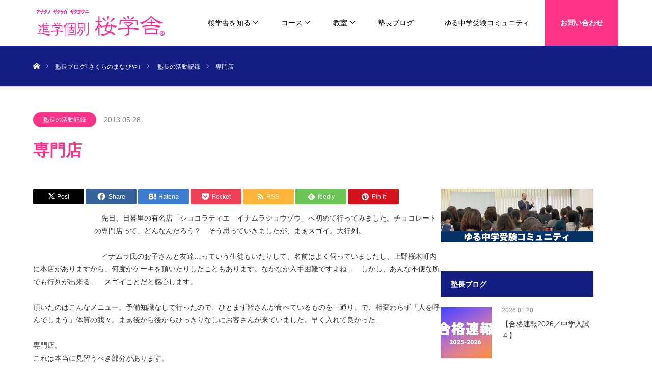

--- FILE ---
content_type: text/html; charset=UTF-8
request_url: https://www.ueno-sakuragi.com/blog/2013/05/28/52010953/
body_size: 134775
content:
<!DOCTYPE html><html class="pc" lang="ja"><head><meta charset="UTF-8"> <!--[if IE]><meta http-equiv="X-UA-Compatible" content="IE=edge"><![endif]--><meta name="viewport" content="width=device-width"><title>専門店 | 進学個別桜学舎</title><meta name="description" content="　先日、日暮里の有名店「ショコラティエ　イナムラショウゾウ」へ初めて行ってみました。チョコレートの専門店って、どんなんだろう？　そう思っていきましたが、まぁスゴイ。大行列。"><link rel="pingback" href="https://www.ueno-sakuragi.com/xmlrpc.php"><meta name='robots' content='max-image-preview:large' /><link rel='dns-prefetch' href='//www.google.com' /><link rel='dns-prefetch' href='//stats.wp.com' /><link rel='dns-prefetch' href='//widgets.wp.com' /><link rel='dns-prefetch' href='//s0.wp.com' /><link rel='dns-prefetch' href='//0.gravatar.com' /><link rel='dns-prefetch' href='//1.gravatar.com' /><link rel='dns-prefetch' href='//2.gravatar.com' /><link rel='preconnect' href='//c0.wp.com' /><link rel="alternate" type="application/rss+xml" title="進学個別桜学舎 &raquo; フィード" href="https://www.ueno-sakuragi.com/feed/" /><link rel="alternate" type="application/rss+xml" title="進学個別桜学舎 &raquo; コメントフィード" href="https://www.ueno-sakuragi.com/comments/feed/" /><link rel="alternate" type="application/rss+xml" title="進学個別桜学舎 &raquo; 専門店 のコメントのフィード" href="https://www.ueno-sakuragi.com/blog/2013/05/28/52010953/feed/" /><link rel="alternate" title="oEmbed (JSON)" type="application/json+oembed" href="https://www.ueno-sakuragi.com/wp-json/oembed/1.0/embed?url=https%3A%2F%2Fwww.ueno-sakuragi.com%2Fblog%2F2013%2F05%2F28%2F52010953%2F" /><link rel="alternate" title="oEmbed (XML)" type="text/xml+oembed" href="https://www.ueno-sakuragi.com/wp-json/oembed/1.0/embed?url=https%3A%2F%2Fwww.ueno-sakuragi.com%2Fblog%2F2013%2F05%2F28%2F52010953%2F&#038;format=xml" /><link rel="preconnect" href="https://fonts.googleapis.com"><link rel="preconnect" href="https://fonts.gstatic.com" crossorigin><link href="https://fonts.googleapis.com/css2?family=Noto+Sans+JP:wght@400;600" rel="stylesheet"><style id='wp-img-auto-sizes-contain-inline-css' type='text/css'>img:is([sizes=auto i],[sizes^="auto," i]){contain-intrinsic-size:3000px 1500px}
/*# sourceURL=wp-img-auto-sizes-contain-inline-css */</style><link rel='stylesheet' id='style-css' href='https://www.ueno-sakuragi.com/wp-content/cache/autoptimize/css/autoptimize_single_c52dbf72801adb8c0f1032a4ae570012.css?ver=2.1.1' type='text/css' media='all' /><style id='wp-emoji-styles-inline-css' type='text/css'>img.wp-smiley, img.emoji {
		display: inline !important;
		border: none !important;
		box-shadow: none !important;
		height: 1em !important;
		width: 1em !important;
		margin: 0 0.07em !important;
		vertical-align: -0.1em !important;
		background: none !important;
		padding: 0 !important;
	}
/*# sourceURL=wp-emoji-styles-inline-css */</style><style id='wp-block-library-inline-css' type='text/css'>:root{--wp-block-synced-color:#7a00df;--wp-block-synced-color--rgb:122,0,223;--wp-bound-block-color:var(--wp-block-synced-color);--wp-editor-canvas-background:#ddd;--wp-admin-theme-color:#007cba;--wp-admin-theme-color--rgb:0,124,186;--wp-admin-theme-color-darker-10:#006ba1;--wp-admin-theme-color-darker-10--rgb:0,107,160.5;--wp-admin-theme-color-darker-20:#005a87;--wp-admin-theme-color-darker-20--rgb:0,90,135;--wp-admin-border-width-focus:2px}@media (min-resolution:192dpi){:root{--wp-admin-border-width-focus:1.5px}}.wp-element-button{cursor:pointer}:root .has-very-light-gray-background-color{background-color:#eee}:root .has-very-dark-gray-background-color{background-color:#313131}:root .has-very-light-gray-color{color:#eee}:root .has-very-dark-gray-color{color:#313131}:root .has-vivid-green-cyan-to-vivid-cyan-blue-gradient-background{background:linear-gradient(135deg,#00d084,#0693e3)}:root .has-purple-crush-gradient-background{background:linear-gradient(135deg,#34e2e4,#4721fb 50%,#ab1dfe)}:root .has-hazy-dawn-gradient-background{background:linear-gradient(135deg,#faaca8,#dad0ec)}:root .has-subdued-olive-gradient-background{background:linear-gradient(135deg,#fafae1,#67a671)}:root .has-atomic-cream-gradient-background{background:linear-gradient(135deg,#fdd79a,#004a59)}:root .has-nightshade-gradient-background{background:linear-gradient(135deg,#330968,#31cdcf)}:root .has-midnight-gradient-background{background:linear-gradient(135deg,#020381,#2874fc)}:root{--wp--preset--font-size--normal:16px;--wp--preset--font-size--huge:42px}.has-regular-font-size{font-size:1em}.has-larger-font-size{font-size:2.625em}.has-normal-font-size{font-size:var(--wp--preset--font-size--normal)}.has-huge-font-size{font-size:var(--wp--preset--font-size--huge)}.has-text-align-center{text-align:center}.has-text-align-left{text-align:left}.has-text-align-right{text-align:right}.has-fit-text{white-space:nowrap!important}#end-resizable-editor-section{display:none}.aligncenter{clear:both}.items-justified-left{justify-content:flex-start}.items-justified-center{justify-content:center}.items-justified-right{justify-content:flex-end}.items-justified-space-between{justify-content:space-between}.screen-reader-text{border:0;clip-path:inset(50%);height:1px;margin:-1px;overflow:hidden;padding:0;position:absolute;width:1px;word-wrap:normal!important}.screen-reader-text:focus{background-color:#ddd;clip-path:none;color:#444;display:block;font-size:1em;height:auto;left:5px;line-height:normal;padding:15px 23px 14px;text-decoration:none;top:5px;width:auto;z-index:100000}html :where(.has-border-color){border-style:solid}html :where([style*=border-top-color]){border-top-style:solid}html :where([style*=border-right-color]){border-right-style:solid}html :where([style*=border-bottom-color]){border-bottom-style:solid}html :where([style*=border-left-color]){border-left-style:solid}html :where([style*=border-width]){border-style:solid}html :where([style*=border-top-width]){border-top-style:solid}html :where([style*=border-right-width]){border-right-style:solid}html :where([style*=border-bottom-width]){border-bottom-style:solid}html :where([style*=border-left-width]){border-left-style:solid}html :where(img[class*=wp-image-]){height:auto;max-width:100%}:where(figure){margin:0 0 1em}html :where(.is-position-sticky){--wp-admin--admin-bar--position-offset:var(--wp-admin--admin-bar--height,0px)}@media screen and (max-width:600px){html :where(.is-position-sticky){--wp-admin--admin-bar--position-offset:0px}}

/*# sourceURL=wp-block-library-inline-css */</style><style id='wp-block-archives-inline-css' type='text/css'>.wp-block-archives{box-sizing:border-box}.wp-block-archives-dropdown label{display:block}
/*# sourceURL=https://www.ueno-sakuragi.com/wp-includes/blocks/archives/style.min.css */</style><style id='global-styles-inline-css' type='text/css'>:root{--wp--preset--aspect-ratio--square: 1;--wp--preset--aspect-ratio--4-3: 4/3;--wp--preset--aspect-ratio--3-4: 3/4;--wp--preset--aspect-ratio--3-2: 3/2;--wp--preset--aspect-ratio--2-3: 2/3;--wp--preset--aspect-ratio--16-9: 16/9;--wp--preset--aspect-ratio--9-16: 9/16;--wp--preset--color--black: #000000;--wp--preset--color--cyan-bluish-gray: #abb8c3;--wp--preset--color--white: #ffffff;--wp--preset--color--pale-pink: #f78da7;--wp--preset--color--vivid-red: #cf2e2e;--wp--preset--color--luminous-vivid-orange: #ff6900;--wp--preset--color--luminous-vivid-amber: #fcb900;--wp--preset--color--light-green-cyan: #7bdcb5;--wp--preset--color--vivid-green-cyan: #00d084;--wp--preset--color--pale-cyan-blue: #8ed1fc;--wp--preset--color--vivid-cyan-blue: #0693e3;--wp--preset--color--vivid-purple: #9b51e0;--wp--preset--gradient--vivid-cyan-blue-to-vivid-purple: linear-gradient(135deg,rgb(6,147,227) 0%,rgb(155,81,224) 100%);--wp--preset--gradient--light-green-cyan-to-vivid-green-cyan: linear-gradient(135deg,rgb(122,220,180) 0%,rgb(0,208,130) 100%);--wp--preset--gradient--luminous-vivid-amber-to-luminous-vivid-orange: linear-gradient(135deg,rgb(252,185,0) 0%,rgb(255,105,0) 100%);--wp--preset--gradient--luminous-vivid-orange-to-vivid-red: linear-gradient(135deg,rgb(255,105,0) 0%,rgb(207,46,46) 100%);--wp--preset--gradient--very-light-gray-to-cyan-bluish-gray: linear-gradient(135deg,rgb(238,238,238) 0%,rgb(169,184,195) 100%);--wp--preset--gradient--cool-to-warm-spectrum: linear-gradient(135deg,rgb(74,234,220) 0%,rgb(151,120,209) 20%,rgb(207,42,186) 40%,rgb(238,44,130) 60%,rgb(251,105,98) 80%,rgb(254,248,76) 100%);--wp--preset--gradient--blush-light-purple: linear-gradient(135deg,rgb(255,206,236) 0%,rgb(152,150,240) 100%);--wp--preset--gradient--blush-bordeaux: linear-gradient(135deg,rgb(254,205,165) 0%,rgb(254,45,45) 50%,rgb(107,0,62) 100%);--wp--preset--gradient--luminous-dusk: linear-gradient(135deg,rgb(255,203,112) 0%,rgb(199,81,192) 50%,rgb(65,88,208) 100%);--wp--preset--gradient--pale-ocean: linear-gradient(135deg,rgb(255,245,203) 0%,rgb(182,227,212) 50%,rgb(51,167,181) 100%);--wp--preset--gradient--electric-grass: linear-gradient(135deg,rgb(202,248,128) 0%,rgb(113,206,126) 100%);--wp--preset--gradient--midnight: linear-gradient(135deg,rgb(2,3,129) 0%,rgb(40,116,252) 100%);--wp--preset--font-size--small: 13px;--wp--preset--font-size--medium: 20px;--wp--preset--font-size--large: 36px;--wp--preset--font-size--x-large: 42px;--wp--preset--spacing--20: 0.44rem;--wp--preset--spacing--30: 0.67rem;--wp--preset--spacing--40: 1rem;--wp--preset--spacing--50: 1.5rem;--wp--preset--spacing--60: 2.25rem;--wp--preset--spacing--70: 3.38rem;--wp--preset--spacing--80: 5.06rem;--wp--preset--shadow--natural: 6px 6px 9px rgba(0, 0, 0, 0.2);--wp--preset--shadow--deep: 12px 12px 50px rgba(0, 0, 0, 0.4);--wp--preset--shadow--sharp: 6px 6px 0px rgba(0, 0, 0, 0.2);--wp--preset--shadow--outlined: 6px 6px 0px -3px rgb(255, 255, 255), 6px 6px rgb(0, 0, 0);--wp--preset--shadow--crisp: 6px 6px 0px rgb(0, 0, 0);}:where(.is-layout-flex){gap: 0.5em;}:where(.is-layout-grid){gap: 0.5em;}body .is-layout-flex{display: flex;}.is-layout-flex{flex-wrap: wrap;align-items: center;}.is-layout-flex > :is(*, div){margin: 0;}body .is-layout-grid{display: grid;}.is-layout-grid > :is(*, div){margin: 0;}:where(.wp-block-columns.is-layout-flex){gap: 2em;}:where(.wp-block-columns.is-layout-grid){gap: 2em;}:where(.wp-block-post-template.is-layout-flex){gap: 1.25em;}:where(.wp-block-post-template.is-layout-grid){gap: 1.25em;}.has-black-color{color: var(--wp--preset--color--black) !important;}.has-cyan-bluish-gray-color{color: var(--wp--preset--color--cyan-bluish-gray) !important;}.has-white-color{color: var(--wp--preset--color--white) !important;}.has-pale-pink-color{color: var(--wp--preset--color--pale-pink) !important;}.has-vivid-red-color{color: var(--wp--preset--color--vivid-red) !important;}.has-luminous-vivid-orange-color{color: var(--wp--preset--color--luminous-vivid-orange) !important;}.has-luminous-vivid-amber-color{color: var(--wp--preset--color--luminous-vivid-amber) !important;}.has-light-green-cyan-color{color: var(--wp--preset--color--light-green-cyan) !important;}.has-vivid-green-cyan-color{color: var(--wp--preset--color--vivid-green-cyan) !important;}.has-pale-cyan-blue-color{color: var(--wp--preset--color--pale-cyan-blue) !important;}.has-vivid-cyan-blue-color{color: var(--wp--preset--color--vivid-cyan-blue) !important;}.has-vivid-purple-color{color: var(--wp--preset--color--vivid-purple) !important;}.has-black-background-color{background-color: var(--wp--preset--color--black) !important;}.has-cyan-bluish-gray-background-color{background-color: var(--wp--preset--color--cyan-bluish-gray) !important;}.has-white-background-color{background-color: var(--wp--preset--color--white) !important;}.has-pale-pink-background-color{background-color: var(--wp--preset--color--pale-pink) !important;}.has-vivid-red-background-color{background-color: var(--wp--preset--color--vivid-red) !important;}.has-luminous-vivid-orange-background-color{background-color: var(--wp--preset--color--luminous-vivid-orange) !important;}.has-luminous-vivid-amber-background-color{background-color: var(--wp--preset--color--luminous-vivid-amber) !important;}.has-light-green-cyan-background-color{background-color: var(--wp--preset--color--light-green-cyan) !important;}.has-vivid-green-cyan-background-color{background-color: var(--wp--preset--color--vivid-green-cyan) !important;}.has-pale-cyan-blue-background-color{background-color: var(--wp--preset--color--pale-cyan-blue) !important;}.has-vivid-cyan-blue-background-color{background-color: var(--wp--preset--color--vivid-cyan-blue) !important;}.has-vivid-purple-background-color{background-color: var(--wp--preset--color--vivid-purple) !important;}.has-black-border-color{border-color: var(--wp--preset--color--black) !important;}.has-cyan-bluish-gray-border-color{border-color: var(--wp--preset--color--cyan-bluish-gray) !important;}.has-white-border-color{border-color: var(--wp--preset--color--white) !important;}.has-pale-pink-border-color{border-color: var(--wp--preset--color--pale-pink) !important;}.has-vivid-red-border-color{border-color: var(--wp--preset--color--vivid-red) !important;}.has-luminous-vivid-orange-border-color{border-color: var(--wp--preset--color--luminous-vivid-orange) !important;}.has-luminous-vivid-amber-border-color{border-color: var(--wp--preset--color--luminous-vivid-amber) !important;}.has-light-green-cyan-border-color{border-color: var(--wp--preset--color--light-green-cyan) !important;}.has-vivid-green-cyan-border-color{border-color: var(--wp--preset--color--vivid-green-cyan) !important;}.has-pale-cyan-blue-border-color{border-color: var(--wp--preset--color--pale-cyan-blue) !important;}.has-vivid-cyan-blue-border-color{border-color: var(--wp--preset--color--vivid-cyan-blue) !important;}.has-vivid-purple-border-color{border-color: var(--wp--preset--color--vivid-purple) !important;}.has-vivid-cyan-blue-to-vivid-purple-gradient-background{background: var(--wp--preset--gradient--vivid-cyan-blue-to-vivid-purple) !important;}.has-light-green-cyan-to-vivid-green-cyan-gradient-background{background: var(--wp--preset--gradient--light-green-cyan-to-vivid-green-cyan) !important;}.has-luminous-vivid-amber-to-luminous-vivid-orange-gradient-background{background: var(--wp--preset--gradient--luminous-vivid-amber-to-luminous-vivid-orange) !important;}.has-luminous-vivid-orange-to-vivid-red-gradient-background{background: var(--wp--preset--gradient--luminous-vivid-orange-to-vivid-red) !important;}.has-very-light-gray-to-cyan-bluish-gray-gradient-background{background: var(--wp--preset--gradient--very-light-gray-to-cyan-bluish-gray) !important;}.has-cool-to-warm-spectrum-gradient-background{background: var(--wp--preset--gradient--cool-to-warm-spectrum) !important;}.has-blush-light-purple-gradient-background{background: var(--wp--preset--gradient--blush-light-purple) !important;}.has-blush-bordeaux-gradient-background{background: var(--wp--preset--gradient--blush-bordeaux) !important;}.has-luminous-dusk-gradient-background{background: var(--wp--preset--gradient--luminous-dusk) !important;}.has-pale-ocean-gradient-background{background: var(--wp--preset--gradient--pale-ocean) !important;}.has-electric-grass-gradient-background{background: var(--wp--preset--gradient--electric-grass) !important;}.has-midnight-gradient-background{background: var(--wp--preset--gradient--midnight) !important;}.has-small-font-size{font-size: var(--wp--preset--font-size--small) !important;}.has-medium-font-size{font-size: var(--wp--preset--font-size--medium) !important;}.has-large-font-size{font-size: var(--wp--preset--font-size--large) !important;}.has-x-large-font-size{font-size: var(--wp--preset--font-size--x-large) !important;}
/*# sourceURL=global-styles-inline-css */</style><style id='classic-theme-styles-inline-css' type='text/css'>/*! This file is auto-generated */
.wp-block-button__link{color:#fff;background-color:#32373c;border-radius:9999px;box-shadow:none;text-decoration:none;padding:calc(.667em + 2px) calc(1.333em + 2px);font-size:1.125em}.wp-block-file__button{background:#32373c;color:#fff;text-decoration:none}
/*# sourceURL=/wp-includes/css/classic-themes.min.css */</style><link rel='stylesheet' id='sass-basis-core-css' href='https://www.ueno-sakuragi.com/wp-content/cache/autoptimize/css/autoptimize_single_c683dc0ea852d5dcd34317b8c047bd94.css?ver=1764292254' type='text/css' media='all' /><link rel='stylesheet' id='snow-monkey-editor-css' href='https://www.ueno-sakuragi.com/wp-content/cache/autoptimize/css/autoptimize_single_ffea22b183f609dcb46fb1cd99fd05d0.css?ver=1764292254' type='text/css' media='all' /><link rel='stylesheet' id='snow-monkey-editor@front-css' href='https://www.ueno-sakuragi.com/wp-content/cache/autoptimize/css/autoptimize_single_b29268ef78bedd3072b0c878e7200e72.css?ver=1764292254' type='text/css' media='all' /><link rel='stylesheet' id='ppress-frontend-css' href='https://www.ueno-sakuragi.com/wp-content/plugins/wp-user-avatar/assets/css/frontend.min.css?ver=4.16.8' type='text/css' media='all' /><link rel='stylesheet' id='ppress-flatpickr-css' href='https://www.ueno-sakuragi.com/wp-content/plugins/wp-user-avatar/assets/flatpickr/flatpickr.min.css?ver=4.16.8' type='text/css' media='all' /><link rel='stylesheet' id='ppress-select2-css' href='https://www.ueno-sakuragi.com/wp-content/plugins/wp-user-avatar/assets/select2/select2.min.css?ver=6.9' type='text/css' media='all' /><link rel='stylesheet' id='snow-monkey-editor@view-css' href='https://www.ueno-sakuragi.com/wp-content/cache/autoptimize/css/autoptimize_single_5409102eba7a2c43161079f243069160.css?ver=1764292254' type='text/css' media='all' /><link rel='stylesheet' id='dashicons-css' href='https://www.ueno-sakuragi.com/wp-includes/css/dashicons.min.css?ver=6.9' type='text/css' media='all' /><link rel='stylesheet' id='jetpack_likes-css' href='https://www.ueno-sakuragi.com/wp-content/cache/autoptimize/css/autoptimize_single_d402e4f0b2fe0983d7c184a5d78642da.css?ver=15.4' type='text/css' media='all' /><link rel='stylesheet' id='sharedaddy-css' href='https://www.ueno-sakuragi.com/wp-content/cache/autoptimize/css/autoptimize_single_082b32bdcdd061b3a1b9b543a6429820.css?ver=15.4' type='text/css' media='all' /><link rel='stylesheet' id='social-logos-css' href='https://www.ueno-sakuragi.com/wp-content/plugins/jetpack/_inc/social-logos/social-logos.min.css?ver=15.4' type='text/css' media='all' /><style>:root {
  --tcd-font-type1: Arial,"Hiragino Sans","Yu Gothic Medium","Meiryo",sans-serif;
  --tcd-font-type2: "Times New Roman",Times,"Yu Mincho","游明朝","游明朝体","Hiragino Mincho Pro",serif;
  --tcd-font-type3: Palatino,"Yu Kyokasho","游教科書体","UD デジタル 教科書体 N","游明朝","游明朝体","Hiragino Mincho Pro","Meiryo",serif;
  --tcd-font-type-logo: "Noto Sans JP",sans-serif;
}</style> <script defer type="text/javascript" src="https://www.ueno-sakuragi.com/wp-includes/js/jquery/jquery.min.js?ver=3.7.1" id="jquery-core-js"></script> <script defer type="text/javascript" src="https://www.ueno-sakuragi.com/wp-includes/js/jquery/jquery-migrate.min.js?ver=3.4.1" id="jquery-migrate-js"></script> <script defer type="text/javascript" src="https://www.ueno-sakuragi.com/wp-content/plugins/wp-user-avatar/assets/flatpickr/flatpickr.min.js?ver=4.16.8" id="ppress-flatpickr-js"></script> <script defer type="text/javascript" src="https://www.ueno-sakuragi.com/wp-content/plugins/wp-user-avatar/assets/select2/select2.min.js?ver=4.16.8" id="ppress-select2-js"></script> <script type="text/javascript" src="https://www.ueno-sakuragi.com/wp-content/cache/autoptimize/js/autoptimize_single_f59a1dc32880e740b64e3e8e0f639284.js?ver=1764292254" id="snow-monkey-editor-js" defer="defer" data-wp-strategy="defer"></script> <link rel="https://api.w.org/" href="https://www.ueno-sakuragi.com/wp-json/" /><link rel="alternate" title="JSON" type="application/json" href="https://www.ueno-sakuragi.com/wp-json/wp/v2/posts/2561" /><link rel="canonical" href="https://www.ueno-sakuragi.com/blog/2013/05/28/52010953/" /><link rel='shortlink' href='https://www.ueno-sakuragi.com/?p=2561' /><style>img#wpstats{display:none}</style><link rel="stylesheet" href="https://www.ueno-sakuragi.com/wp-content/cache/autoptimize/css/autoptimize_single_461aae0567ba1d70fe4926eadffc7752.css?ver=2.1.1"><link rel="stylesheet" href="https://www.ueno-sakuragi.com/wp-content/cache/autoptimize/css/autoptimize_single_4ac9b6306045b662abef791dca54a4fe.css?ver=2.1.1"><link rel="stylesheet" media="screen" href="https://www.ueno-sakuragi.com/wp-content/cache/autoptimize/css/autoptimize_single_4ea072cdee6eb7d3138d8d1a67830496.css?ver=2.1.1"><link rel="stylesheet" media="screen" href="https://www.ueno-sakuragi.com/wp-content/cache/autoptimize/css/autoptimize_single_fad05a9e15bdc852d6e56949a61c4506.css?ver=2.1.1"> <script defer src="https://www.ueno-sakuragi.com/wp-content/cache/autoptimize/js/autoptimize_single_e2d41e5c8fed838d9014fea53d45ce75.js?ver=2.1.1"></script> <script defer src="https://www.ueno-sakuragi.com/wp-content/cache/autoptimize/js/autoptimize_single_366057acd0216a0fbfeae4a07a552aa8.js?ver=2.1.1"></script> <script defer src="https://www.ueno-sakuragi.com/wp-content/cache/autoptimize/js/autoptimize_single_562791c6593efdc7fe900e565c993dcd.js?ver=2.1.1"></script> <link rel="stylesheet" href="//cdn.jsdelivr.net/npm/modal-video@2.4.2/css/modal-video.min.css" />  <script defer src="https://www.ueno-sakuragi.com/wp-content/cache/autoptimize/js/autoptimize_single_97705eeabc97584be2f6b25972cbd1f6.js?ver=2.1.1"></script> <script defer src="https://www.ueno-sakuragi.com/wp-content/cache/autoptimize/js/autoptimize_single_d9e3d6d0e0f6dbb7fe145cc81629919b.js?ver=2.1.1"></script>  <script defer type="text/javascript" src="//cdn.jsdelivr.net/npm/modal-video@2.4.2/js/jquery-modal-video.min.js"></script> <style type="text/css">body, input, textarea { font-family: var(--tcd-font-type1); }

.rich_font { font-family: var(--tcd-font-type1);}



.rich_font_logo { font-family: var(--tcd-font-type-logo); font-weight: bold !important;}


body { font-size:14px; }



#post_title { font-size:32px; }
.post_content { font-size:14px; }

#related_post li a.image, .styled_post_list1 .image, .work_list_widget .image, .work_list .box .image, .blog_list .box .image {
  overflow: hidden;
}
#related_post li a.image img, .styled_post_list1 .image img, .work_list_widget .image img, .work_list .box .image img, .blog_list .box .image img {
  -webkit-transition: all 0.75s ease; -moz-transition: all 0.75s ease; transition: all 0.75s ease;
  -webkit-transform: scale(1); -moz-transform: scale(1); -ms-transform: scale(1); -o-transform: scale(1); transform: scale(1);
  -webkit-backface-visibility:hidden; backface-visibility:hidden;
}
#related_post li a.image:hover img, .styled_post_list1 .image:hover img, .work_list_widget .image:hover img, .work_list .box .image:hover img, .blog_list .box .image:hover img {
  -webkit-transform: scale(1.2); -moz-transform: scale(1.2); -ms-transform: scale(1.2); -o-transform: scale(1.2); transform: scale(1.2);
}
.index_archive_link, #work_navigation a, .page_navi p.back a
  { background-color:#BBBBBB; }

#header, .pc #global_menu ul ul a, #footer_bottom, .mobile #copyright, .mobile .home #header
  { background-color:#FF3387; }

.header_fix #header, .pc .header_fix #global_menu ul ul a, .mobile .header_fix #header
  { background-color:rgba(255,51,135,0.7); }

#header a, mobile a.menu_button:before
  { color:#000000; }

#footer_top, #footer_top a, #footer_bottom, #footer_bottom a
  { color:#FFFFFF; }

.pc #global_menu ul ul li.menu-item-has-children > a:before
  { border-color:transparent transparent transparent #000000; }

.pc #global_menu ul ul a:hover
  { color:#fff; }

.pc #global_menu ul ul li.menu-item-has-children > a:hover:before
  { border-color:transparent transparent transparent #fff; }

#post_title, #page_header .headline, #work_category_list .current_category .name, #work_footer_data .link, .blog_list .box .title a:hover, #footer_menu a:hover, #related_post li .title a:hover, .side_widget .styled_post_list1 .title:hover, .pc .home #global_menu li.current-menu-item > a, .pc .home #global_menu > ul > li > a:hover
  { color:#FF3387; }

a:hover, .pc #header .logo a:hover, #comment_header ul li a:hover, .pc #global_menu > ul > li.active > a, .pc #global_menu li.current-menu-item > a, .pc #global_menu > ul > li > a:hover, #header_logo .logo a:hover, #bread_crumb li.home a:hover:before, #bread_crumb li a:hover, .color_headline, #footer_bottom a:hover, .pc .home.header_fix #global_menu li.current-menu-item > a, .pc .home.header_fix #global_menu > ul > li > a:hover
  { color:#000000; }

#return_top a:hover, .next_page_link a:hover, .collapse_category_list li a:hover .count, .slick-arrow:hover, .page_navi a:hover, .page_navi p.back a:hover,
  #wp-calendar td a:hover, #wp-calendar #prev a:hover, #wp-calendar #next a:hover, .widget_search #search-btn input:hover, .widget_search #searchsubmit:hover, .side_widget.google_search #searchsubmit:hover,
    #submit_comment:hover, #comment_header ul li a:hover, #comment_header ul li.comment_switch_active a, #comment_header #comment_closed p, #post_pagination a:hover,
      #header_slider .slick-dots button:hover::before, #header_slider .slick-dots .slick-active button::before,
        .work_list .box .title a:hover, #work_navigation a:hover, #work_side_content a:hover, #work_button a:hover, #blog_list .category a:hover, #post_meta_top .category a:hover, .box_list .link_button:hover
          { background-color:#FF3387 !important; }

#footer_top, .pc #global_menu ul ul a:hover, .news_list .category a:hover, .work_list .category a:hover, .blog_list .category a:hover, #related_post .headline, #comment_headline, .side_headline,
  .mobile a.menu_button:hover, .mobile #global_menu li a:hover, .index_archive_link:hover
    { background-color:#000000 !important; }

#comment_textarea textarea:focus, #guest_info input:focus, #comment_header ul li a:hover, #comment_header ul li.comment_switch_active a, #comment_header #comment_closed p, .page_navi a:hover, .page_navi p.back a:hover
  { border-color:#FF3387; }

#comment_header ul li.comment_switch_active a:after, #comment_header #comment_closed p:after
  { border-color:#FF3387 transparent transparent transparent; }

.collapse_category_list li a:before
  { border-color: transparent transparent transparent #000000; }

@media screen and (min-width:600px) {
  #header_slider_nav .slick-current .label { background-color:#FF3387 !important; }
}

.post_content a, .post_content a:hover, .custom-html-widget a, .custom-html-widget a:hover { color:#FF3387; }

#site_loader_spinner { border:4px solid rgba(255,51,135,0.2); border-top-color:#FF3387; }

/* Footer bar */

.pc #global_menu > ul > li > a {
padding: 0 30px;
}

a > img:hover {
opacity: 0.5;
}

#header {
background-color: #ffffff !important;
}
#index_3box_header .headline {
text-align:left !important;
}
#index_3box_header .desc p {
margin-bottom:12px;
text-align:left;
}
@media screen and (max-width: 750px) {
#index_3box_header .desc p br {
display:none;
}
}

#recent_media { margin:0 0 30px 0; }
#recent_media .headline { margin:0 0 30px 0; font-size:24px; font-weight:400; }
#recent_media ol { border:1px solid #ddd; border-bottom:none; }
#recent_media li { border-bottom:1px solid #ddd; line-height:160%; position:relative; }
#recent_media li:hover { background:#f7f7f7; }
#recent_media .title { display:inline; margin:0; font-weight:400; }
#recent_media .title a { display:block; padding:20px 20px 20px 100px; text-decoration:none; position:relative;font-size:14px;color:#333;}
#recent_media .no_date .title a { padding-left:20px; }
#recent_media .date { display:inline; font-size:12px; font-weight:700; position:absolute; top:50%; left:20px;
  -webkit-transform:translateY(-50%); -moz-transform:translateY(-50%); -ms-transform:translateY(-50%); -o-transform:translateY(-50%); transform:translateY(-50%);
}

.post_content th,
.post_content td {
vertical-align:middle;
}

#index_3box_list .icon {
border-radius: 20% !important;
}

#index_3box_list .catch {
font-size:24px;
}

#index_3box_list .icon {
width: 170px;
height:170px;
}

@media only screen and (max-width:1199px) {
a.menu_button:before {
color:#FF3387;
}
a.menu_button.active:before {
color:#FFFFFF !important;
}
a.menu_button.active,
.mobile a.menu_button:hover,
#global_menu a {
background-color:#FF3387 !important;
color:#FFFFFF !important;
}
#global_menu ul ul a {
background-color:#f2dede !important;
color:#333333 !important;
}
#global_menu .child_menu_button .icon:before {
color: #FFFFFF !important;
border: 1px solid #f2dede;
}
.mobile #global_menu li a:hover {
background-color:#FF3387 !important;
}
}

.top-table td .caution {
font-weight:700;
color:#FF3387 !important;
}

.info.clearfix,
#footer_menu a,
#footer_top a {
color:#333;
}

#menu-item-1110 a,
#menu-item-1092 a,
#menu-item-1098 a,
#menu-item-1101 a,
#menu-item-1249 a {
font-weight:700;
font-size:14px;
}

.pc .home #global_menu > ul > li > a:hover {
color:#000000;
}

#bread_crumb {
background-color: #141e82 !important;
}

#bread_crumb li.home a:before,
#bread_crumb li:after,
#bread_crumb span {
color: #ffffff;
}

#footer_top {
background-color: #E6E6E6 !important;
margin-top:60px;
}

.pc #global_menu ul ul a {
background-color: #FFFFFF !important;
}

.pc #global_menu ul ul a:hover {
background-color: #FF3387 !important;
}

#bread_crumb li.home a:hover:before {
color: #FF3387 !important;
}

.content-p {
line-height:2 !important;
margin: 0 0 1em 0 !important;
}

.post_content h1 {
font-weight:700;
font-size:33px;
text-align:center;
margin: 0 auto 16px;
padding-bottom: 8px;
border-bottom: 1px solid #FF3387;
width: 400px;
}

.post_content h2 {
font-weight:700;
font-size:24px;
}

.post_content h2:not(.no-style) {
font-weight:700;
font-size:24px;
text-align:center;
margin: 60px auto 16px;
border-bottom: 1px solid #FF3387;
width: 300px;
padding-bottom: 8px;
}

.post_content h3:not(.movie-title):not(.headline) {
font-weight:700;
font-size:20px;
border-bottom: 2px solid  #DDDDDD;
position: relative;
width: 340px;
padding-bottom: 8px;
margin-top:16px;
}

.post_content h3:not(.movie-title):not(.headline):after {
content: "";
display: block;
line-height: 0;
overflow: hidden;
position: absolute;
left: 0;
bottom: -2px;
width: 30%;
border-bottom: 2px solid #FF3387;
margin-top:0;
}

.post_content .recommended {
width:600px;
margin:32px auto;
border-radius:6px;
border: 1px solid #FF3387;
}

.post_content .anker-link {
background-color:#FF3387;
color:#FFFFFF !important;
padding:13px 21px;
border-radius:6px;
border:3px solid #FF3387 !important;
}

.post_content .anker-link:hover {
text-decoration:none !important;
color:#FF3387 !important;
background-color:#FFFFFF !important;
border:3px solid #FF3387 !important;
box-sizing: border-box;
}

.post_content .recommended p {
background-color:#FF3387;
color:#FFFFFF;
font-weight:700;
padding:4px;
margin-bottom:0;
text-align:center;
border-radius:6px 6px 0 0;
}

.post_content .recommended ul {
list-style: none;
margin: 8px;
padding:0 12px;
}

.post_content .recommended ul li {
font-weight:700;
}

.post_content .content-text .text {
background-color: #fff;
border-radius: 6px;
box-sizing: border-box;
overflow: visible;
padding: 35px;
width: 580px;
}

.post_content .content-text .text p {
line-height:1.8 !important;
}

.post_content .content-text .text p.title {
font-size: 34px;
font-weight: 700;
line-height: 1.5;
margin-bottom: .5em;
}

.post_content .content-text_left .text {
box-shadow: 0 7px 20px 0 rgb(0 0 0 / 10%);
}

.post_content .content-text_left .content-inner {
background-position: 100%;
}

.post_content .content-text_right .text {
box-shadow: 0 7px 20px 0 rgb(0 0 0 / 10%);
margin-left: auto;
}

.post_content .content-text .content-inner {
align-items: center;
background-repeat: no-repeat;
background-size: contain;
display: flex;
height: 524px;
margin-top: 80px;
overflow: visible;
}

.post_content .background-field {
width:600px;
margin:0 auto;
line-height:2;
background-color:#f2dede;
border-radius:6px;
padding:16px;
box-sizing:border-box;
}

.post_content .container {
display: flex;
justify-content: space-between;
flex-wrap: wrap;
margin-top:30px;
}

.post_content .item {
border: 1px solid #ddd;
width:370px;
margin-bottom: 20px;
box-shadow: rgb(0 0 0 / 15%) 0px 2px 8px !important;
border-radius: 8px !important;
overflow: hidden;
white-space: normal;
}

.post_content .item .item-body {
padding:16px;
position:relative;
}

.post_content .item .item-body .title {
font-weight: 700;
font-size: 18px;
line-height: 1.5;
margin-bottom: 0;
}

.post_content .item .item-body .target,
.item .item-body .description,
.item .item-body .link {
line-height: 1.5;
margin-bottom: 0;
}
.post_content .item .item-body .branch {
line-height: 1.5;
margin-bottom: 3px;
word-break:keep-all;
}

.post_content .item .item-body .label {
line-height: 1.5;
margin-bottom: 16px;
word-break:keep-all;
}

.top-branch {
margin:0 !important;
text-align:center;
}

.top-branch label {
background-color: #FF3387;
color: #FFFFFF;
margin-right:5px;
padding: 2px 4px !important;
border-radius: 3px;
font-size:14px;
}

.post_content .item .item-body .branch label {
background-color: #FF3387;
color: #FFFFFF;
margin-right:5px;
padding: 2px 4px !important;
border-radius: 3px;
font-size:12px;
}

.post_content .item .item-body .label label {
background-color: #141e82;
color: #FFFFFF;
margin-right:5px;
padding: 2px 4px !important;
border-radius: 3px;
font-size:12px;
}

.post_content .item .item-body .link a {
border: 1px solid #FF3387 !important;
color: #FF3387;
text-align: center;
font-weight: 700;
padding:6px;
margin:16px 0;
display:block;
border-radius:6px;
}

.post_content .item .item-body .link a:hover {
background-color: #FF3387;
color: #FFFFFF;
text-decoration: none;
}

.post_content .cont-link-wrap {
width: 100%;
padding: 60px 0 30px;
}

.post_content ul {
list-style:none;
}



.post_content .cont-link-wrap-inner li+li {
margin-left: 3.5%;
}

.post_content .cont-link-wrap-inner li.contact-box {
width: 31%;
padding: 60px 40px;
background: #FADBDA;
border-radius: 12px;
box-sizing: border-box;
position: relative;
}

.post_content .post_content ul {
margin-left:0;
}

.post_content p.contact-title {
text-align:center;
margin:0 auto !important;
display:block;
width:200px;
font-size:20px;
font-weight:700;
border-bottom: 1px solid #FF3387;
}

.post_content .contact-text {
margin:24px 0 80px 0 !important;
}

.post_content .contact-btn {
background-color: #FF3387;
color:#FFFFFF;
width:80%;
height: 50px;
display:block;
line-height:50px;
text-align:center;
border-radius:6px;
position:absolute;
bottom:60px;
left:50%;
transform: translateX(-50%);
}

.post_content .contact-btn:hover,
.gform-btn:hover {
text-decoration:none !important;
background-color: #FFFFFF !important;
color: #FF3387 !important;
border: 3px solid #FF3387;
box-sizing: border-box;
line-height: 44px;
}

.post_content .contact-wrap {
margin: 0 auto;
display: flex;
justify-content: center;
align-items: center;
border: 1px solid #FF3387;
border-radius: 12px;
margin-top: 40px;
padding: 30px;
}

.post_content .contact-wrap p:first-child {
font-size: 20px;
}

.post_content .contact-wrap p {
width: 30%;
text-align: center;
margin-bottom:0;
}

.form-contact-wrap {
text-align:center;
padding: 24px;
}

.form-contact-wrap .contact-btn {
position:relative !important;
bottom:0;
width: 100%;
}

@media screen and (min-width: 751px) {
.post_content .item .item-body {
height:320px;
}

.post_content .item .item-body .link a {
position:absolute;
bottom:16px;
width:324px;
}

#menu-item-9,
#menu-item-10,
#menu-item-7610 {
cursor: pointer;
}

#menu-item-9>a::after,
#menu-item-10>a::after,
#menu-item-7610>a::after {
content: "";
display: block;
position: absolute;
top: 45%;
right: 16px;
transform: translateY(-45%) rotate(135deg);
width: 8px;
height: 8px;
border-top: 1px solid #000000;
border-right: 1px solid #000000;
transition: all .3s;
}
.post_content .container::after {
display: block;
content:"";
width: 370px;
}
.post_content .tel01 {
font-size: 42px;
color: #FF3387 !important;
letter-spacing: 0.05em;
text-align: center;
vertical-align: middle;
text-decoration: none !important;
}
.post_content .contact-wrap a.tel {
display:none
}
.post_content .cont-link-wrap-inner {
margin: 0 auto;
display: flex;
justify-content: center;
}
}

@media screen and (max-width: 750px) {
.post_content .content-text .text {
padding:20px;
}
.post_content .content-text .text p.title {
font-size:30px;
}
.js-modal-video span:not(.dashicons) {
font-size:12px;
}
.wpuf-form-add.wpuf-style ul.wpuf-form .wpuf-submit input[type=submit],
.gform-btn {
width:100% !important;
text-align:center;
}
.post_content h1 {
width: 335px !important;
font-size:28px !important;
}
.pc-only {
display: none;
}
#content1 {
margin-top: 0;
}
#content1,
#content2,
#content3,
#content4,
#content5 {
margin-left:-20px;
margin-right:-20px;
}

.content-inner {
max-width: 100%;
padding-left: 5%;
padding-right: 5%;
}
.content-text .text p {
font-size: 16px;
}
.content-text .text p.title {
font-size: 24px;
}
.content-text .text {
box-shadow: 0 1px 5px 0 rgb(0 0 0 / 12%);
margin: 0 auto;
padding: 20px;
width: 100% !important;
}
.anker-link-wrapper {
text-align:center;
}
.content-text>.content-inner {
background-position: top !important;
display: block !important;
height: auto !important;
margin-top: 30px !important;
padding-top: 55%;
//width: 100%;
}

.post_content .tel01 {
display:none;
}
.post_content .contact-wrap a.tel,
.form-contact-wrap a {
margin-top: 30px;
background: #FF3387;
border-radius: 5px;
color: #fff;
position: relative;
text-align: center;
height: 50px;
line-height: 50px;
font-size: 20px;
font-weight: 300;
letter-spacing: 0.08em;
vertical-align: middle;
}

.sp {
display: block !important;
}

.contact-wrap p:last-child {
font-size: 13px;
margin-top: 20px;
}

.post_content .contact-wrap {
display:block;
}

.contact-wrap p {
width: 100% !important;
text-align: center;
}

.post_content .background-field,
.post_content .recommended {
width:100%;
}

.post_content ul {
margin-left:0;
}
.post_content .cont-link-wrap-inner li.contact-box {
width: 100%;
padding: 40px 40px;
position: relative;
}
.post_content .cont-link-wrap-inner li+li {
margin-top: 20px;
margin-left:0;
}
}

.js-modal-video {
display: inline-flex;
align-items: center;
cursor:pointer;
}

.js-modal-video span:not(.dashicons) {
color: #333 !important;
font-weight:600;
}

a.js-modal-video:hover {
text-decoration:none;
}

.js-modal-video .dashicons {
color:#c4302b;
margin-right:6px;
}

.youtube-area {
text-align:center;
margin-bottom:32px;
}

.youtube-area h3 {
text-align:center;
font-weight:700;
font-size:16px;
width: auto;
border-bottom: none;
padding: 0 0 8px 0 !important;
display: flex;
align-items: center;
width:200px;
margin:0 auto !important;
}

.youtube-area h3:after {
border-bottom: none;
}

.youtube-area h3:before, .youtube-area h3:after {
content: "";
flex-grow: 1;
height: 1px;
background: #FF3387;
display: block;
}
.youtube-area h3:before {
margin-right: .4em;
}
.youtube-area h3:after {
margin-left: .4em;
}

.youtube-area p {
margin:0;
line-height:1.5;
}

.results-field {
line-height:1.8 !important;
}

.results-field span {
margin:0 12px;
color:#333;
}

#content4 .content-inner {
background-image: url(../../wp-content/uploads/2021/04/yuruchu-comu.jpg);
}

#content5 .content-inner {
background-image: url(../../wp-content/uploads/2021/05/hogoshakai.jpg);
}

#index_4box_list .box .image img {
width: 100%;
height: 100%;
position:relative;
border-radius:20%;
}

#index_4box_list .box .image img::before, #index_4box_list .box .image img::after {
content:'';
position:absolute;
z-index:-1;
}

#index_4box_list .box .image img::before {
border-radius: 2%/30%;
background-color: white;
top: 33px;
bottom: 33px;
right: -2px;
left: -2px;
}

#index_4box_list .box .image img::after {
border-radius: 30%/2%;
background-color: white;
left: 33px;
right: 33px;
top: -2px;
bottom: -2px;
}

.horizontal-list {
padding: 8px 0;
overflow-x: auto;
white-space: nowrap;
text-align:center;
}

.horizontal-list .card {
display: inline-block !important;
width: 200px;
height: 290px;
margin-left: 12px;
box-shadow: rgba(0, 0, 0, 0.15) 0px 2px 8px !important;
border-radius: 16px !important;
overflow: hidden;
white-space: normal;
position: relative;
display: -ms-flexbox;
display: flex;
-ms-flex-direction: column;
flex-direction: column;
min-width: 0;
word-wrap: break-word;
background-color: #fff;
background-clip: border-box;
border: 1px solid rgba(0,0,0,.125);
border-radius: .25rem;
}

#footer_bottom {
background-color: #141e82 !important;
}

.page-description {
text-align:center;
}

.pc #global_menu li.current-menu-item > a {
color: #141e82 !important;
}

.pc #global_menu li.current-menu-item > a {
color: #000000;
}
@media screen and (min-width: 1199px) {
#menu-item-9613,
#menu-item-836 {
border-right: 1px solid #FFFFFF;
}
#menu-item-9613 a,
#menu-item-836 a {
background-color: #FF3387;
color:#FFFFFF;
font-weight:700;
}
#menu-item-835 a:hover,
#menu-item-836 a:hover {
color: #141e82 !important;
}
}

@media screen and (max-width:1199px) {
#global_menu a {
background: #FFFFFF;
}
#global_menu ul ul a {
background: #FFFFFF;
}
a.menu_button:hover, a.menu_button.active {
background: #FFFFFF;
}
}

.gform-btn {
    color: #FFFFFF !important;
    display: block;
height:50px;
    line-height: 50px;
    text-align: center;
    border-radius: 6px;
width:300px;
background:#FF3387 !important;
text-shadow:none !important;
border-color:#FF3387 !important;
border-width:3px !important;
box-shadow:none !important;
border-radius: 6px !important;
cursor: pointer;
}

#form-preview-stage.wpuf-style ul.wpuf-form .wpuf-submit input[type=submit],
.wpuf-form-add.wpuf-style ul.wpuf-form .wpuf-submit input[type=submit] {
background:#FF3387 !important;
text-shadow:none !important;
border-color:#FF3387 !important;
border-width:3px !important;
box-shadow:none !important;
padding: 3px 30px !important;
border-radius: 6px !important;
cursor: pointer;
}

#form-preview-stage.wpuf-style ul.wpuf-form .wpuf-submit input[type=submit]:hover,
.wpuf-form-add.wpuf-style ul.wpuf-form .wpuf-submit input[type=submit]:hover,
.gform-btn:hover {
background:#FFFFFF !important;
color:#FF3387 !important;
}

.post_content h4 {
font-weight: 700;
}

ul.wpuf-form li {
padding:0 !important;
}

ul.wpuf-form.form-label-above li .wpuf-label {
margin-bottom:5px !important;
}

.top-table th {
font-weight:700;
}

.wp-block-image .aligncenter>figcaption {
text-align:center;
}

.side_headline {
background-color:#141e82 !important
}

@media only screen and (max-width: 767px) {
.index_list_header .headline {
text-align: left !important;
font-weight:700 !important;
}
.index_list_header {
padding:0 !important;
}
}

#article .post_content {
line-height:1.8;
}

#index_3box_list .box:nth-child(1),
#index_3box_list .box:nth-child(3) {
color: #FFFFFF;
}

#index_3box_list .box:nth-child(1) .link a {
background: #FADBDA;
color:#FF3387;
}

#index_3box_list .box:nth-child(1) .link a:hover {
background:rgba(0,0,0,0.2);
color:#FFFFFF;
}

#index_3box_list .box:nth-child(2) .link a {
color:#000000;
}

#index_3box_list .box:nth-child(2) .link a:hover {
color:#FFFFFF;
}

#index_3box_list .box:nth-child(3) .link a {
background:#dcdcdc;
color: #000000;
}

#index_3box_list .box:nth-child(3) .link a:hover {
background:#696969;
color:#FFFFFF;
}

.contact-top-btn {
    background-color: #FF3387 !important;
    color: #FFFFFF !important;
    width: 300px;
    height: 50px;
    margin: 0 auto;
    display: block;
    line-height: 50px;
    text-align: center;
    border-radius: 6px;
}

.contact-top-btn:hover {
text-decoration:none !important;
background-color: #FFFFFF !important;
color: #FF3387 !important;
border: 3px solid #FF3387;
box-sizing: border-box;
line-height: 44px;
}

#index_free_content3 #index_blog_list {
margin: 0;
width: 100%;
max-width: 1150px;
}

#index_free_content3 ul, li {
list-style: none;
}

#index_free_content3  ol {
margin-left:0;
}

#index_free_content3 a.index_archive_link {
    color:#fff;
    font-size: 14px;
    display: inline-block;
    background: #bbb;
    text-decoration: none;
    height: 45px;
    line-height: 45px;
    padding: 0 40px;
    min-width: 170px;
    box-sizing: border-box;
    text-align: center;
}

#index_free_content3 .blog_list a.index_archive_link:hover {
color:#fff;
text-decoration: none;
}

#index_free_content3 .post_content ul {
margin-left: 0;
}

#index_free_content3 .blog_list .box .title a {
    color: #333;
}

#index_free_content3 .blog_list .box .meta {
padding: 0;
}
@media only screen and (max-width: 767px) {
#index_free_content3 .index_list_header a.index_archive_link {
display: none;
}
}

#branch_list {
width: 100%;
margin: 100px 0;
overflow: hidden;

-moz-box-sizing: border-box;
-webkit-box-sizing: border-box;
-o-box-sizing: border-box;
-ms-box-sizing: border-box;
box-sizing: border-box;
display: -webkit-box;
display: -ms-flexbox;
display: -webkit-flex;
display: flex;
-ms-flex-wrap: wrap;
-webkit-flex-wrap: wrap;
flex-wrap: wrap;
-ms-justify-content: space-between;
-webkit-justify-content: space-between;
justify-content: space-between;
}

#branch_list p {
margin:0;
line-height:1.5;
}

.branch_content {
width: 50%;
position: relative;
padding: 40px;
background: #fff;
border: 1px solid #ddd;
-moz-box-sizing: border-box;
-webkit-box-sizing: border-box;
-o-box-sizing: border-box;
-ms-box-sizing: border-box;
box-sizing: border-box;
}

.branch_content:last-of-type {
    border-left: none;
}

@media only screen and (max-width: 767px) {
#branch_list {
width: auto;
margin: 50px 0;
padding: 0;
}
.branch_content {
width: 100%;
padding: 20px;
text-align: center;
}
.branch_content:last-of-type {
border-left: 1px solid #ddd;
border-top: none;
}
.event-info h2,
.event-info h3 {
width: auto !important;
}
}

.dp-footer-bar-item:last-child {
background-color: #06C755;
}

@media only screen and (max-width: 767px) {
#return_top .pc-form-link, #return_top .pc-line-link {
display:none;
}
}

#return_top .pc-form-link, #return_top .pc-line-link {
color: #FFFF;
margin-bottom:12px;
text-align:center;
}
#return_top .pc-form-link span, #return_top .pc-line-link span {
text-indent:0;
font-size: 8px;
padding: 5px;
font-weight: 700;
}
#return_top .pc-form-link, #return_top a.pc-form-link:hover {
background-color: #FF3387 !important;
color: #FFFFFF !important;
}
#return_top .pc-line-link, #return_top a.pc-line-link:hover {
background-color: #06C755 !important;
color: #FFFFFF !important;
}
#return_top .return-top-link:hover {
background-color: #333 !important;
color: #FFFFFF !important;
}
#return_top a:before {
content: none;
}
#return_top .pc-form-link span:before,
#return_top .pc-line-link span:before {
display:block;
font-size:24px;
font-weight: 400;
margin-bottom: 2px;
}
#return_top .return-top-link:before {
content: '\e911';
top: 23px;
left: 21px;
position: relative;
}
.icon-line:before {
	content: "\e909";
}</style><style type="text/css"></style><meta property="og:type" content="article" /><meta property="og:title" content="専門店" /><meta property="og:url" content="https://www.ueno-sakuragi.com/blog/2013/05/28/52010953/" /><meta property="og:description" content="　先日、日暮里の有名店「ショコラティエ　イナムラショウゾウ」へ初めて行ってみました。チョコレートの専門店って、&hellip;" /><meta property="article:published_time" content="2013-05-28T06:00:48+00:00" /><meta property="article:modified_time" content="2013-05-28T06:00:48+00:00" /><meta property="og:site_name" content="進学個別桜学舎" /><meta property="og:image" content="http://../../../../../wp-content/uploads/blogimg/fb3babc6.jpg" /><meta property="og:image:secure_url" content="http://../../../../../wp-content/uploads/blogimg/fb3babc6.jpg" /><meta property="og:image:width" content="120" /><meta property="og:image:height" content="120" /><meta property="og:image:alt" content="16" /><meta property="og:locale" content="ja_JP" /><meta name="twitter:text:title" content="専門店" /><meta name="twitter:image" content="http://../../../../../wp-content/uploads/blogimg/fb3babc6.jpg?w=144" /><meta name="twitter:image:alt" content="16" /><meta name="twitter:card" content="summary" /><link rel="icon" href="https://www.ueno-sakuragi.com/wp-content/uploads/2021/04/favicon-120x120.png" sizes="32x32" /><link rel="icon" href="https://www.ueno-sakuragi.com/wp-content/uploads/2021/04/favicon-300x300.png" sizes="192x192" /><link rel="apple-touch-icon" href="https://www.ueno-sakuragi.com/wp-content/uploads/2021/04/favicon-300x300.png" /><meta name="msapplication-TileImage" content="https://www.ueno-sakuragi.com/wp-content/uploads/2021/04/favicon-300x300.png" />  <script defer src="https://www.googletagmanager.com/gtag/js?id=G-183JBPC6W1"></script> <script defer src="[data-uri]"></script> <script defer src="[data-uri]"></script> <script defer src="[data-uri]"></script> </head><body id="body" class="wp-singular post-template-default single single-post postid-2561 single-format-standard wp-embed-responsive wp-theme-source_tcd045 fix_top mobile_header_fix"><div id="site_loader_overlay"><div id="site_loader_spinner"></div></div><div id="site_wrap"><div id="header"><div id="header_inner" class="clearfix"><div id="logo_image"><div class="logo"> <a href="https://www.ueno-sakuragi.com/" title="進学個別桜学舎"> <img class="pc_logo_image" style="width:50%; height:auto;" src="https://www.ueno-sakuragi.com/wp-content/uploads/2021/02/logo.png?1768957112" alt="進学個別桜学舎" title="進学個別桜学舎" /> <noscript><img class="mobile_logo_image" style="width:50%; height:auto;" src="https://www.ueno-sakuragi.com/wp-content/uploads/2021/02/logo.png?1768957112" alt="進学個別桜学舎" title="進学個別桜学舎" /></noscript><img class="lazyload mobile_logo_image" style="width:50%; height:auto;" src='data:image/svg+xml,%3Csvg%20xmlns=%22http://www.w3.org/2000/svg%22%20viewBox=%220%200%20210%20140%22%3E%3C/svg%3E' data-src="https://www.ueno-sakuragi.com/wp-content/uploads/2021/02/logo.png?1768957112" alt="進学個別桜学舎" title="進学個別桜学舎" /> </a></div></div><div id="global_menu"><ul id="menu-%e3%83%98%e3%83%83%e3%83%80%e3%83%bc%e3%83%a1%e3%83%8b%e3%83%a5%e3%83%bc" class="menu"><li id="menu-item-9" class="menu-item menu-item-type-custom menu-item-object-custom menu-item-has-children menu-item-9"><a>桜学舎を知る</a><ul class="sub-menu"><li id="menu-item-802" class="menu-item menu-item-type-post_type menu-item-object-page menu-item-802"><a href="https://www.ueno-sakuragi.com/features/">桜学舎の特長</a></li><li id="menu-item-834" class="menu-item menu-item-type-post_type menu-item-object-page menu-item-834"><a href="https://www.ueno-sakuragi.com/teachers/">スタッフ紹介</a></li><li id="menu-item-1423" class="menu-item menu-item-type-post_type menu-item-object-page menu-item-1423"><a href="https://www.ueno-sakuragi.com/qanda/">Q&#038;A</a></li><li id="menu-item-6463" class="menu-item menu-item-type-post_type menu-item-object-page menu-item-6463"><a href="https://www.ueno-sakuragi.com/tk/">塾長紹介ページ</a></li></ul></li><li id="menu-item-10" class="menu-item menu-item-type-custom menu-item-object-custom menu-item-has-children menu-item-10"><a>コース</a><ul class="sub-menu"><li id="menu-item-32" class="menu-item menu-item-type-post_type menu-item-object-page menu-item-32"><a href="https://www.ueno-sakuragi.com/primary/">小学生</a></li><li id="menu-item-31" class="menu-item menu-item-type-post_type menu-item-object-page menu-item-31"><a href="https://www.ueno-sakuragi.com/junior/">中学生</a></li><li id="menu-item-30" class="menu-item menu-item-type-post_type menu-item-object-page menu-item-30"><a href="https://www.ueno-sakuragi.com/high/">高校生</a></li></ul></li><li id="menu-item-7610" class="menu-item menu-item-type-custom menu-item-object-custom menu-item-has-children menu-item-7610"><a>教室</a><ul class="sub-menu"><li id="menu-item-7612" class="menu-item menu-item-type-post_type menu-item-object-page menu-item-7612"><a href="https://www.ueno-sakuragi.com/ueno-sakuragi-top/">上野桜木教室</a></li><li id="menu-item-7611" class="menu-item menu-item-type-post_type menu-item-object-page menu-item-7611"><a href="https://www.ueno-sakuragi.com/iriya-top/">入谷教室</a></li></ul></li><li id="menu-item-6409" class="menu-item menu-item-type-post_type menu-item-object-page current_page_parent menu-item-6409"><a href="https://www.ueno-sakuragi.com/blog/">塾長ブログ</a></li><li id="menu-item-9614" class="menu-item menu-item-type-post_type menu-item-object-page menu-item-9614"><a href="https://www.ueno-sakuragi.com/yuruchu/">ゆる中学受験コミュニティ</a></li><li id="menu-item-9613" class="menu-item menu-item-type-post_type menu-item-object-page menu-item-9613"><a href="https://www.ueno-sakuragi.com/contact/">お問い合わせ</a></li></ul></div> <a href="#" class="menu_button"><span>menu</span></a></div></div><div id="top"></div><div id="main_contents" class="clearfix"><div id="bread_crumb"><ul class="clearfix" itemscope itemtype="https://schema.org/BreadcrumbList"><li itemprop="itemListElement" itemscope itemtype="https://schema.org/ListItem" class="home"><a itemprop="item" href="https://www.ueno-sakuragi.com/"><span itemprop="name">ホーム</span></a><meta itemprop="position" content="1" /></li><li itemprop="itemListElement" itemscope itemtype="https://schema.org/ListItem"><a itemprop="item" href="https://www.ueno-sakuragi.com/blog/"><span itemprop="name">塾長ブログ｢さくらのまなびや｣</span></a><meta itemprop="position" content="2" /></li><li itemprop="itemListElement" itemscope itemtype="https://schema.org/ListItem"> <a itemprop="item" href="https://www.ueno-sakuragi.com/blog/category/action-record/"><span itemprop="name">塾長の活動記録</span></a><meta itemprop="position" content="3" /></li><li itemprop="itemListElement" itemscope itemtype="https://schema.org/ListItem" class="last"><span itemprop="name">専門店</span><meta itemprop="position" content="4" /></li></ul></div><div id="main_col" class="clearfix"><ul id="post_meta_top" class="clearfix"><li class="category"><a style="background:#FF3387;" href="https://www.ueno-sakuragi.com/blog/category/action-record/">塾長の活動記録</a></li><li class="date"><time class="entry-date updated" datetime="2013-05-28T15:00:48+09:00">2013.05.28</time></li></ul><h1 id="post_title" class="rich_font">専門店</h1><div class="flex_layout"><div id="left_col"><div id="article"><div class="single_share clearfix" id="single_share_top"><div class="share-type1 share-top"><div class="sns mt10"><ul class="type1 clearfix"><li class="twitter"> <a href="https://twitter.com/intent/tweet?text=%E5%B0%82%E9%96%80%E5%BA%97&url=https%3A%2F%2Fwww.ueno-sakuragi.com%2Fblog%2F2013%2F05%2F28%2F52010953%2F&via=ohgakusha&tw_p=tweetbutton&related=ohgakusha" onclick="javascript:window.open(this.href, '', 'menubar=no,toolbar=no,resizable=yes,scrollbars=yes,height=400,width=600');return false;"><i class="icon-twitter"></i><span class="ttl">Post</span><span class="share-count"></span></a></li><li class="facebook"> <a href="//www.facebook.com/sharer/sharer.php?u=https://www.ueno-sakuragi.com/blog/2013/05/28/52010953/&amp;t=%E5%B0%82%E9%96%80%E5%BA%97" class="facebook-btn-icon-link" target="blank" rel="nofollow"><i class="icon-facebook"></i><span class="ttl">Share</span><span class="share-count"></span></a></li><li class="hatebu"> <a href="https://b.hatena.ne.jp/add?mode=confirm&url=https%3A%2F%2Fwww.ueno-sakuragi.com%2Fblog%2F2013%2F05%2F28%2F52010953%2F" onclick="javascript:window.open(this.href, '', 'menubar=no,toolbar=no,resizable=yes,scrollbars=yes,height=400,width=510');return false;" ><i class="icon-hatebu"></i><span class="ttl">Hatena</span><span class="share-count"></span></a></li><li class="pocket"> <a href="https://getpocket.com/edit?url=https%3A%2F%2Fwww.ueno-sakuragi.com%2Fblog%2F2013%2F05%2F28%2F52010953%2F&title=%E5%B0%82%E9%96%80%E5%BA%97" target="blank"><i class="icon-pocket"></i><span class="ttl">Pocket</span><span class="share-count"></span></a></li><li class="rss"> <a href="https://www.ueno-sakuragi.com/feed/" target="blank"><i class="icon-rss"></i><span class="ttl">RSS</span></a></li><li class="feedly"> <a href="https://feedly.com/index.html#subscription/feed/https://www.ueno-sakuragi.com/feed/" target="blank"><i class="icon-feedly"></i><span class="ttl">feedly</span><span class="share-count"></span></a></li><li class="pinterest"> <a rel="nofollow" target="_blank" href="https://www.pinterest.com/pin/create/button/?url=https%3A%2F%2Fwww.ueno-sakuragi.com%2Fblog%2F2013%2F05%2F28%2F52010953%2F&media=https://www.ueno-sakuragi.com/wp-content/themes/source_tcd045/img/common/no_image3.gif&description=%E5%B0%82%E9%96%80%E5%BA%97" data-pin-do="buttonPin" data-pin-custom="true"><i class="icon-pinterest"></i><span class="ttl">Pin&nbsp;it</span></a></li></ul></div></div></div><div class="post_content clearfix"> <a title="16" href="../../../../../wp-content/uploads/blogimg/fb3babc6.jpg" target="_blank" rel="noopener"><noscript><img decoding="async" width=120 height=120 align=left class=pict alt=16 src="../../../../../wp-content/uploads/blogimg/fb3babc6.jpg" border=0 hspace=5></noscript><img decoding="async" width=120 height=120 align=left class=pict alt=16 src='data:image/svg+xml,%3Csvg%20xmlns=%22http://www.w3.org/2000/svg%22%20viewBox=%220%200%20210%20140%22%3E%3C/svg%3E' data-src="../../../../../wp-content/uploads/blogimg/fb3babc6.jpg" border=0 hspace=5></a>　先日、日暮里の有名店「ショコラティエ　イナムラショウゾウ」へ初めて行ってみました。チョコレートの専門店って、どんなんだろう？　そう思っていきましたが、まぁスゴイ。大行列。<br /><br />　イナムラ氏のお子さんと友達…っていう生徒もいたりして、名前はよく伺っていましたし、上野桜木町内に本店がありますから、何度かケーキを頂いたりしたこともあります。なかなか入手困難ですよね…　しかし、あんな不便な所でも行列が出来る…　スゴイことだと感心します。<br /><br />頂いたのはこんなメニュー。予備知識なしで行ったので、ひとまず皆さんが食べているものを一通り。で、相変わらず「人を呼んでしまう」体質の我々。まぁ後から後からひっきりなしにお客さんが来ていました。早く入れて良かった…<br /><br />専門店。<br />これは本当に見習うべき部分があります。<br />チョコレートだけで1店構えるというのは相当勇気が要ることでしょう。しかし、ひとつのことに徹底していく「謙虚さ」と「専門性」は、他に代えがたいものがあります。ゆえに、電車に乗ってまで来てくれるお客さんがいるわけですね。決して流行に乗ることなく、まさに不易流行、しっかりとした良質なお客さんをつかんでいらっしゃるのでしょう。<br /><br />ちょっと考えれば、チョコレート数種にカフェラテ飲んで、二人で3900円なんてびっくりする値段です。<br />しかし、それだけ払う価値がある。<br />つまり、本当に価値あるものは、皆さんがよくご存じであるということなのです。<br />逆に言えば、払う価値が無いものも、これまたよくご存じ。<br /><br />桜学舎はどうだろう？とふと振り返ります。<br /><br />個別指導塾の中では、おそらくかなりのリーズナルブルな受講料です。これは最安と言っても過言でないほどだと思います。しかし、「塾」全体を見渡してみると、少人数、小規模であるがゆえに、価格帯は高くなるのが宿命です。<br /><br />「桜学舎は高いから行かない」<br />そういうお声もある一部からは聞いたことがあります。<br />もちろんいろいろお考えもあるのでしょうが、私たちがめざすところはイナムラさんと同じだなぁ…と、ふと感じました。<br /><br />電車に乗って、わざわざ桜学舎へ通ってきてくれている子がいます。しかも千葉県から。電車を2つも乗り継いで。ありがたいなぁと。でも、そういう「ここじゃなきゃダメなんだ」という方を増やしたいのです。値段を見てどちらかに決めるのではなく、桜学舎指名買い…で来てくれる方を、私たちは大切にしますし、徹底的に面倒を見ていきたいのです。<br /><br />イナムラさんとは何の面識もありません。<br />ただお客さんとしてお邪魔しただけです。<br />でも、何だか、ものすごーく勉強した気になりました。ありがとうございました(笑)<div class="sharedaddy sd-sharing-enabled"><div class="robots-nocontent sd-block sd-social sd-social-icon-text sd-sharing"><h3 class="sd-title">共有:</h3><div class="sd-content"><ul><li class="share-facebook"><a rel="nofollow noopener noreferrer"
 data-shared="sharing-facebook-2561"
 class="share-facebook sd-button share-icon"
 href="https://www.ueno-sakuragi.com/blog/2013/05/28/52010953/?share=facebook"
 target="_blank"
 aria-labelledby="sharing-facebook-2561"
 > <span id="sharing-facebook-2561" hidden>Facebook で共有するにはクリックしてください (新しいウィンドウで開きます)</span> <span>Facebook</span> </a></li><li class="share-x"><a rel="nofollow noopener noreferrer"
 data-shared="sharing-x-2561"
 class="share-x sd-button share-icon"
 href="https://www.ueno-sakuragi.com/blog/2013/05/28/52010953/?share=x"
 target="_blank"
 aria-labelledby="sharing-x-2561"
 > <span id="sharing-x-2561" hidden>クリックして X で共有 (新しいウィンドウで開きます)</span> <span>X</span> </a></li><li class="share-end"></li></ul></div></div></div><div class='sharedaddy sd-block sd-like jetpack-likes-widget-wrapper jetpack-likes-widget-unloaded' id='like-post-wrapper-196086291-2561-697024b8165d9' data-src='https://widgets.wp.com/likes/?ver=15.4#blog_id=196086291&amp;post_id=2561&amp;origin=www.ueno-sakuragi.com&amp;obj_id=196086291-2561-697024b8165d9' data-name='like-post-frame-196086291-2561-697024b8165d9' data-title='いいねまたはリブログ'><h3 class="sd-title">いいね:</h3><div class='likes-widget-placeholder post-likes-widget-placeholder' style='height: 55px;'><span class='button'><span>いいね</span></span> <span class="loading">読み込み中…</span></div><span class='sd-text-color'></span><a class='sd-link-color'></a></div></div><div class="single_share clearfix" id="single_share_bottom"><div class="share-type1 share-btm"><div class="sns mt10 mb45"><ul class="type1 clearfix"><li class="twitter"> <a href="https://twitter.com/intent/tweet?text=%E5%B0%82%E9%96%80%E5%BA%97&url=https%3A%2F%2Fwww.ueno-sakuragi.com%2Fblog%2F2013%2F05%2F28%2F52010953%2F&via=ohgakusha&tw_p=tweetbutton&related=ohgakusha" onclick="javascript:window.open(this.href, '', 'menubar=no,toolbar=no,resizable=yes,scrollbars=yes,height=400,width=600');return false;"><i class="icon-twitter"></i><span class="ttl">Post</span><span class="share-count"></span></a></li><li class="facebook"> <a href="//www.facebook.com/sharer/sharer.php?u=https://www.ueno-sakuragi.com/blog/2013/05/28/52010953/&amp;t=%E5%B0%82%E9%96%80%E5%BA%97" class="facebook-btn-icon-link" target="blank" rel="nofollow"><i class="icon-facebook"></i><span class="ttl">Share</span><span class="share-count"></span></a></li><li class="hatebu"> <a href="https://b.hatena.ne.jp/add?mode=confirm&url=https%3A%2F%2Fwww.ueno-sakuragi.com%2Fblog%2F2013%2F05%2F28%2F52010953%2F" onclick="javascript:window.open(this.href, '', 'menubar=no,toolbar=no,resizable=yes,scrollbars=yes,height=400,width=510');return false;" ><i class="icon-hatebu"></i><span class="ttl">Hatena</span><span class="share-count"></span></a></li><li class="pocket"> <a href="https://getpocket.com/edit?url=https%3A%2F%2Fwww.ueno-sakuragi.com%2Fblog%2F2013%2F05%2F28%2F52010953%2F&title=%E5%B0%82%E9%96%80%E5%BA%97" target="blank"><i class="icon-pocket"></i><span class="ttl">Pocket</span><span class="share-count"></span></a></li><li class="rss"> <a href="https://www.ueno-sakuragi.com/feed/" target="blank"><i class="icon-rss"></i><span class="ttl">RSS</span></a></li><li class="feedly"> <a href="https://feedly.com/index.html#subscription/feed/https://www.ueno-sakuragi.com/feed/" target="blank"><i class="icon-feedly"></i><span class="ttl">feedly</span><span class="share-count"></span></a></li><li class="pinterest"> <a rel="nofollow" target="_blank" href="https://www.pinterest.com/pin/create/button/?url=https%3A%2F%2Fwww.ueno-sakuragi.com%2Fblog%2F2013%2F05%2F28%2F52010953%2F&media=https://www.ueno-sakuragi.com/wp-content/themes/source_tcd045/img/common/no_image3.gif&description=%E5%B0%82%E9%96%80%E5%BA%97" data-pin-do="buttonPin" data-pin-custom="true"><i class="icon-pinterest"></i><span class="ttl">Pin&nbsp;it</span></a></li></ul></div></div></div><ul id="post_meta_bottom" class="clearfix"><li class="post_author">投稿者: <a href="https://www.ueno-sakuragi.com/blog/author/takuro-kameyama/" title="亀山 卓郎 の投稿" rel="author">亀山 卓郎</a></li><li class="post_category"><a href="https://www.ueno-sakuragi.com/blog/category/action-record/" rel="category tag">塾長の活動記録</a></li><li class="post_comment">コメント: <a href="#comment_headline">0</a></li></ul><div id="previous_next_post" class="clearfix"><div class='prev_post'><a href='https://www.ueno-sakuragi.com/blog/2013/05/27/52009453/' title='高校進学説明会'><span class='title'>高校進学説明会</span><span class='nav'>前の記事</span></a></div><div class='next_post'><a href='https://www.ueno-sakuragi.com/blog/2013/05/29/52010949/' title='梅シロップ'><span class='title'>梅シロップ</span><span class='nav'>次の記事</span></a></div></div></div><div id="related_post"><h2 class="headline"><span>関連記事</span></h2><ol class="clearfix"><li class="clearfix num1"> <a class="image" href="https://www.ueno-sakuragi.com/blog/2011/07/04/51864669/" title="白鴎は頑張ったと思う"><noscript><img src="https://www.ueno-sakuragi.com/wp-content/themes/source_tcd045/img/common/no_image3.gif" title="" alt="" /></noscript><img class="lazyload" src='data:image/svg+xml,%3Csvg%20xmlns=%22http://www.w3.org/2000/svg%22%20viewBox=%220%200%20210%20140%22%3E%3C/svg%3E' data-src="https://www.ueno-sakuragi.com/wp-content/themes/source_tcd045/img/common/no_image3.gif" title="" alt="" /></a><h3 class="title"><a href="https://www.ueno-sakuragi.com/blog/2011/07/04/51864669/" name="">白鴎は頑張ったと思う</a></h3></li><li class="clearfix num2"> <a class="image" href="https://www.ueno-sakuragi.com/blog/2022/06/02/%e3%80%8c%e4%bd%95%e3%81%a7%e3%81%9d%e3%82%93%e3%81%aa%e3%81%ab%e3%81%84%e3%82%8d%e3%82%93%e3%81%aa%e7%b9%8b%e3%81%8c%e3%82%8a%e3%81%8c%e3%81%82%e3%82%8b%e3%81%ae%e3%81%a7%e3%81%99%e3%81%8b%ef%bc%9f/" title="「何でそんなにいろんな繋がりがあるのですか？」の答えは恐らくコレ"><noscript><img width="720" height="450" src="https://www.ueno-sakuragi.com/wp-content/uploads/2022/06/2022-06-02-14.06.15-720x450.jpg" class="attachment-size5 size-size5 wp-post-image" alt="" decoding="async" srcset="https://www.ueno-sakuragi.com/wp-content/uploads/2022/06/2022-06-02-14.06.15-720x450.jpg 720w, https://www.ueno-sakuragi.com/wp-content/uploads/2022/06/2022-06-02-14.06.15-360x225.jpg 360w" sizes="(max-width: 720px) 100vw, 720px" /></noscript><img width="720" height="450" src='data:image/svg+xml,%3Csvg%20xmlns=%22http://www.w3.org/2000/svg%22%20viewBox=%220%200%20720%20450%22%3E%3C/svg%3E' data-src="https://www.ueno-sakuragi.com/wp-content/uploads/2022/06/2022-06-02-14.06.15-720x450.jpg" class="lazyload attachment-size5 size-size5 wp-post-image" alt="" decoding="async" data-srcset="https://www.ueno-sakuragi.com/wp-content/uploads/2022/06/2022-06-02-14.06.15-720x450.jpg 720w, https://www.ueno-sakuragi.com/wp-content/uploads/2022/06/2022-06-02-14.06.15-360x225.jpg 360w" data-sizes="(max-width: 720px) 100vw, 720px" /></a><h3 class="title"><a href="https://www.ueno-sakuragi.com/blog/2022/06/02/%e3%80%8c%e4%bd%95%e3%81%a7%e3%81%9d%e3%82%93%e3%81%aa%e3%81%ab%e3%81%84%e3%82%8d%e3%82%93%e3%81%aa%e7%b9%8b%e3%81%8c%e3%82%8a%e3%81%8c%e3%81%82%e3%82%8b%e3%81%ae%e3%81%a7%e3%81%99%e3%81%8b%ef%bc%9f/" name="">「何でそんなにいろんな繋がりがあるのですか？」の答えは恐らくコレ</a></h3></li><li class="clearfix num3"> <a class="image" href="https://www.ueno-sakuragi.com/blog/2025/08/31/%e3%80%90%e3%81%97%e3%81%be%e3%81%ad%e7%95%99%e5%ad%a6%e3%83%bb%e9%9a%a0%e5%b2%90%e2%91%a2%e3%80%91%e5%be%a1%e4%b8%80%e8%a1%8c%e6%a7%98%e3%82%92%e9%9a%a0%e5%b2%90%e7%a9%ba%e6%b8%af%e3%81%a7%e3%81%8a/" title="【しまね留学・隠岐③】御一行様を隠岐空港でお見送り"><noscript><img width="720" height="450" src="https://www.ueno-sakuragi.com/wp-content/uploads/2025/09/img_2897-720x450.jpg" class="attachment-size5 size-size5 wp-post-image" alt="" decoding="async" srcset="https://www.ueno-sakuragi.com/wp-content/uploads/2025/09/img_2897-720x450.jpg 720w, https://www.ueno-sakuragi.com/wp-content/uploads/2025/09/img_2897-360x225.jpg 360w" sizes="(max-width: 720px) 100vw, 720px" /></noscript><img width="720" height="450" src='data:image/svg+xml,%3Csvg%20xmlns=%22http://www.w3.org/2000/svg%22%20viewBox=%220%200%20720%20450%22%3E%3C/svg%3E' data-src="https://www.ueno-sakuragi.com/wp-content/uploads/2025/09/img_2897-720x450.jpg" class="lazyload attachment-size5 size-size5 wp-post-image" alt="" decoding="async" data-srcset="https://www.ueno-sakuragi.com/wp-content/uploads/2025/09/img_2897-720x450.jpg 720w, https://www.ueno-sakuragi.com/wp-content/uploads/2025/09/img_2897-360x225.jpg 360w" data-sizes="(max-width: 720px) 100vw, 720px" /></a><h3 class="title"><a href="https://www.ueno-sakuragi.com/blog/2025/08/31/%e3%80%90%e3%81%97%e3%81%be%e3%81%ad%e7%95%99%e5%ad%a6%e3%83%bb%e9%9a%a0%e5%b2%90%e2%91%a2%e3%80%91%e5%be%a1%e4%b8%80%e8%a1%8c%e6%a7%98%e3%82%92%e9%9a%a0%e5%b2%90%e7%a9%ba%e6%b8%af%e3%81%a7%e3%81%8a/" name="">【しまね留学・隠岐③】御一行様を隠岐空港でお見送り</a></h3></li><li class="clearfix num4"> <a class="image" href="https://www.ueno-sakuragi.com/blog/2016/05/18/52145996/" title="支部会でした"><noscript><img src="https://www.ueno-sakuragi.com/wp-content/themes/source_tcd045/img/common/no_image3.gif" title="" alt="" /></noscript><img class="lazyload" src='data:image/svg+xml,%3Csvg%20xmlns=%22http://www.w3.org/2000/svg%22%20viewBox=%220%200%20210%20140%22%3E%3C/svg%3E' data-src="https://www.ueno-sakuragi.com/wp-content/themes/source_tcd045/img/common/no_image3.gif" title="" alt="" /></a><h3 class="title"><a href="https://www.ueno-sakuragi.com/blog/2016/05/18/52145996/" name="">支部会でした</a></h3></li><li class="clearfix num5"> <a class="image" href="https://www.ueno-sakuragi.com/blog/2024/04/28/%e5%be%a9%e6%b4%bb%ef%bc%81%e3%83%9e%e3%83%ac%e3%83%bc%e3%82%b7%e3%82%a2%e3%83%97%e3%83%81%e7%95%99%e5%ad%a6%e2%91%a1%ef%bc%8f%e4%bb%96%e6%b0%91%e6%97%8f%e5%a4%9a%e8%a8%80%e8%aa%9e%e5%a4%9a%e6%96%87/" title="復活！マレーシアプチ留学②／他民族多言語多文化社会／塾長、15年ぶり17回目で大変化に驚く"><noscript><img width="720" height="450" src="https://www.ueno-sakuragi.com/wp-content/uploads/2024/04/abbc45666af5f1e94a855eb814ed1e6a-720x450.jpeg" class="attachment-size5 size-size5 wp-post-image" alt="" decoding="async" srcset="https://www.ueno-sakuragi.com/wp-content/uploads/2024/04/abbc45666af5f1e94a855eb814ed1e6a-720x450.jpeg 720w, https://www.ueno-sakuragi.com/wp-content/uploads/2024/04/abbc45666af5f1e94a855eb814ed1e6a-360x225.jpeg 360w" sizes="(max-width: 720px) 100vw, 720px" /></noscript><img width="720" height="450" src='data:image/svg+xml,%3Csvg%20xmlns=%22http://www.w3.org/2000/svg%22%20viewBox=%220%200%20720%20450%22%3E%3C/svg%3E' data-src="https://www.ueno-sakuragi.com/wp-content/uploads/2024/04/abbc45666af5f1e94a855eb814ed1e6a-720x450.jpeg" class="lazyload attachment-size5 size-size5 wp-post-image" alt="" decoding="async" data-srcset="https://www.ueno-sakuragi.com/wp-content/uploads/2024/04/abbc45666af5f1e94a855eb814ed1e6a-720x450.jpeg 720w, https://www.ueno-sakuragi.com/wp-content/uploads/2024/04/abbc45666af5f1e94a855eb814ed1e6a-360x225.jpeg 360w" data-sizes="(max-width: 720px) 100vw, 720px" /></a><h3 class="title"><a href="https://www.ueno-sakuragi.com/blog/2024/04/28/%e5%be%a9%e6%b4%bb%ef%bc%81%e3%83%9e%e3%83%ac%e3%83%bc%e3%82%b7%e3%82%a2%e3%83%97%e3%83%81%e7%95%99%e5%ad%a6%e2%91%a1%ef%bc%8f%e4%bb%96%e6%b0%91%e6%97%8f%e5%a4%9a%e8%a8%80%e8%aa%9e%e5%a4%9a%e6%96%87/" name="">復活！マレーシアプチ留学②／他民族多言語多文化社会／塾長、15年ぶり1…</a></h3></li><li class="clearfix num6"> <a class="image" href="https://www.ueno-sakuragi.com/blog/2009/11/27/51653165/" title="マレーシアの夕べ"><noscript><img src="https://www.ueno-sakuragi.com/wp-content/themes/source_tcd045/img/common/no_image3.gif" title="" alt="" /></noscript><img class="lazyload" src='data:image/svg+xml,%3Csvg%20xmlns=%22http://www.w3.org/2000/svg%22%20viewBox=%220%200%20210%20140%22%3E%3C/svg%3E' data-src="https://www.ueno-sakuragi.com/wp-content/themes/source_tcd045/img/common/no_image3.gif" title="" alt="" /></a><h3 class="title"><a href="https://www.ueno-sakuragi.com/blog/2009/11/27/51653165/" name="">マレーシアの夕べ</a></h3></li></ol></div><h3 id="comment_headline"><span>コメント</span></h3><div id="comment_header"><ul class="clearfix"><li id="comment_closed"><p>コメント (0)</p></li><li id="trackback_closed"><p>トラックバックは利用できません。</p></li></ul></div><div id="comments"><div id="comment_area"><ol class="commentlist"><li class="comment"><div class="comment-content"><p class="no_comment">この記事へのコメントはありません。</p></div></li></ol></div><div id="trackback_area"></div><fieldset class="comment_form_wrapper" id="respond"><div id="cancel_comment_reply"><a rel="nofollow" id="cancel-comment-reply-link" href="/blog/2013/05/28/52010953/#respond" style="display:none;">返信をキャンセルする。</a></div><form action="https://www.ueno-sakuragi.com/wp-comments-post.php" method="post" id="commentform"><div id="guest_info"><div id="guest_name"><label for="author"><span>名前</span>( 必須 )</label><input type="text" name="author" id="author" value="" size="22" tabindex="1" aria-required='true' /></div><div id="guest_email"><label for="email"><span>E-MAIL</span>( 必須 ) - 公開されません -</label><input type="text" name="email" id="email" value="" size="22" tabindex="2" aria-required='true' /></div><div id="guest_url"><label for="url"><span>URL</span></label><input type="text" name="url" id="url" value="" size="22" tabindex="3" /></div></div><div id="comment_textarea"><textarea name="comment" id="comment" cols="50" rows="10" tabindex="4"></textarea></div><div id="submit_comment_wrapper"><div class="inv-recaptcha-holder"></div><p style="display: none !important;" class="akismet-fields-container" data-prefix="ak_"><label>&#916;<textarea name="ak_hp_textarea" cols="45" rows="8" maxlength="100"></textarea></label><input type="hidden" id="ak_js_1" name="ak_js" value="242"/><script defer src="[data-uri]"></script></p> <input name="submit" type="submit" id="submit_comment" tabindex="5" value="コメントを書く" title="コメントを書く" alt="コメントを書く" /></div><div id="input_hidden_field"> <input type='hidden' name='comment_post_ID' value='2561' id='comment_post_ID' /> <input type='hidden' name='comment_parent' id='comment_parent' value='0' /></div></form></fieldset></div></div><div id="side_col"><div class="side_widget clearfix widget_block" id="block-6"><p style="text-align:center;"><a href="//www.ueno-sakuragi.com/yuruchu/"><noscript><img decoding="async" src="//www.ueno-sakuragi.com/wp-content/uploads/2022/09/yuruchu.png"></noscript><img class="lazyload" decoding="async" src='data:image/svg+xml,%3Csvg%20xmlns=%22http://www.w3.org/2000/svg%22%20viewBox=%220%200%20210%20140%22%3E%3C/svg%3E' data-src="//www.ueno-sakuragi.com/wp-content/uploads/2022/09/yuruchu.png"></a></p></div><div class="side_widget clearfix styled_post_list1_widget" id="styled_post_list1_widget-5"><h3 class="side_headline"><span>塾長ブログ</span></h3><ol class="styled_post_list1"><li class="clearfix"> <a class="image" href="https://www.ueno-sakuragi.com/blog/2026/01/20/%e3%80%90%e5%90%88%e6%a0%bc%e9%80%9f%e5%a0%b12026%ef%bc%8f%e4%b8%ad%e5%ad%a6%e5%85%a5%e8%a9%a6%ef%bc%94%e3%80%91/"><noscript><img width="300" height="300" src="https://www.ueno-sakuragi.com/wp-content/uploads/2025/12/764cbb93ea897cc09902c4aea7455bd6-300x300.jpg" class="attachment-size1 size-size1 wp-post-image" alt="" decoding="async" srcset="https://www.ueno-sakuragi.com/wp-content/uploads/2025/12/764cbb93ea897cc09902c4aea7455bd6-300x300.jpg 300w, https://www.ueno-sakuragi.com/wp-content/uploads/2025/12/764cbb93ea897cc09902c4aea7455bd6-150x150.jpg 150w, https://www.ueno-sakuragi.com/wp-content/uploads/2025/12/764cbb93ea897cc09902c4aea7455bd6-400x400.jpg 400w, https://www.ueno-sakuragi.com/wp-content/uploads/2025/12/764cbb93ea897cc09902c4aea7455bd6-120x120.jpg 120w" sizes="(max-width: 300px) 100vw, 300px" /></noscript><img width="300" height="300" src='data:image/svg+xml,%3Csvg%20xmlns=%22http://www.w3.org/2000/svg%22%20viewBox=%220%200%20300%20300%22%3E%3C/svg%3E' data-src="https://www.ueno-sakuragi.com/wp-content/uploads/2025/12/764cbb93ea897cc09902c4aea7455bd6-300x300.jpg" class="lazyload attachment-size1 size-size1 wp-post-image" alt="" decoding="async" data-srcset="https://www.ueno-sakuragi.com/wp-content/uploads/2025/12/764cbb93ea897cc09902c4aea7455bd6-300x300.jpg 300w, https://www.ueno-sakuragi.com/wp-content/uploads/2025/12/764cbb93ea897cc09902c4aea7455bd6-150x150.jpg 150w, https://www.ueno-sakuragi.com/wp-content/uploads/2025/12/764cbb93ea897cc09902c4aea7455bd6-400x400.jpg 400w, https://www.ueno-sakuragi.com/wp-content/uploads/2025/12/764cbb93ea897cc09902c4aea7455bd6-120x120.jpg 120w" data-sizes="(max-width: 300px) 100vw, 300px" /></a><div class="info"><p class="date">2026.01.20</p> <a class="title" href="https://www.ueno-sakuragi.com/blog/2026/01/20/%e3%80%90%e5%90%88%e6%a0%bc%e9%80%9f%e5%a0%b12026%ef%bc%8f%e4%b8%ad%e5%ad%a6%e5%85%a5%e8%a9%a6%ef%bc%94%e3%80%91/">【合格速報2026／中学入試４】</a></div></li><li class="clearfix"> <a class="image" href="https://www.ueno-sakuragi.com/blog/2026/01/20/%e3%80%90%e5%90%88%e6%a0%bc%e9%80%9f%e5%a0%b12026%ef%bc%8f%e9%ab%98%e6%a0%a1%e5%85%a5%e8%a9%a62%e3%80%91/"><noscript><img width="300" height="300" src="https://www.ueno-sakuragi.com/wp-content/uploads/2025/12/764cbb93ea897cc09902c4aea7455bd6-300x300.jpg" class="attachment-size1 size-size1 wp-post-image" alt="" decoding="async" srcset="https://www.ueno-sakuragi.com/wp-content/uploads/2025/12/764cbb93ea897cc09902c4aea7455bd6-300x300.jpg 300w, https://www.ueno-sakuragi.com/wp-content/uploads/2025/12/764cbb93ea897cc09902c4aea7455bd6-150x150.jpg 150w, https://www.ueno-sakuragi.com/wp-content/uploads/2025/12/764cbb93ea897cc09902c4aea7455bd6-400x400.jpg 400w, https://www.ueno-sakuragi.com/wp-content/uploads/2025/12/764cbb93ea897cc09902c4aea7455bd6-120x120.jpg 120w" sizes="(max-width: 300px) 100vw, 300px" /></noscript><img width="300" height="300" src='data:image/svg+xml,%3Csvg%20xmlns=%22http://www.w3.org/2000/svg%22%20viewBox=%220%200%20300%20300%22%3E%3C/svg%3E' data-src="https://www.ueno-sakuragi.com/wp-content/uploads/2025/12/764cbb93ea897cc09902c4aea7455bd6-300x300.jpg" class="lazyload attachment-size1 size-size1 wp-post-image" alt="" decoding="async" data-srcset="https://www.ueno-sakuragi.com/wp-content/uploads/2025/12/764cbb93ea897cc09902c4aea7455bd6-300x300.jpg 300w, https://www.ueno-sakuragi.com/wp-content/uploads/2025/12/764cbb93ea897cc09902c4aea7455bd6-150x150.jpg 150w, https://www.ueno-sakuragi.com/wp-content/uploads/2025/12/764cbb93ea897cc09902c4aea7455bd6-400x400.jpg 400w, https://www.ueno-sakuragi.com/wp-content/uploads/2025/12/764cbb93ea897cc09902c4aea7455bd6-120x120.jpg 120w" data-sizes="(max-width: 300px) 100vw, 300px" /></a><div class="info"><p class="date">2026.01.20</p> <a class="title" href="https://www.ueno-sakuragi.com/blog/2026/01/20/%e3%80%90%e5%90%88%e6%a0%bc%e9%80%9f%e5%a0%b12026%ef%bc%8f%e9%ab%98%e6%a0%a1%e5%85%a5%e8%a9%a62%e3%80%91/">【合格速報2026／高校入試2】</a></div></li><li class="clearfix"> <a class="image" href="https://www.ueno-sakuragi.com/blog/2026/01/19/%e3%80%90%e5%90%88%e6%a0%bc%e9%80%9f%e5%a0%b12026%ef%bc%8f%e9%ab%98%e6%a0%a1%e5%85%a5%e8%a9%a6%ef%bc%91%e3%80%91/"><noscript><img width="300" height="300" src="https://www.ueno-sakuragi.com/wp-content/uploads/2025/12/764cbb93ea897cc09902c4aea7455bd6-300x300.jpg" class="attachment-size1 size-size1 wp-post-image" alt="" decoding="async" srcset="https://www.ueno-sakuragi.com/wp-content/uploads/2025/12/764cbb93ea897cc09902c4aea7455bd6-300x300.jpg 300w, https://www.ueno-sakuragi.com/wp-content/uploads/2025/12/764cbb93ea897cc09902c4aea7455bd6-150x150.jpg 150w, https://www.ueno-sakuragi.com/wp-content/uploads/2025/12/764cbb93ea897cc09902c4aea7455bd6-400x400.jpg 400w, https://www.ueno-sakuragi.com/wp-content/uploads/2025/12/764cbb93ea897cc09902c4aea7455bd6-120x120.jpg 120w" sizes="(max-width: 300px) 100vw, 300px" /></noscript><img width="300" height="300" src='data:image/svg+xml,%3Csvg%20xmlns=%22http://www.w3.org/2000/svg%22%20viewBox=%220%200%20300%20300%22%3E%3C/svg%3E' data-src="https://www.ueno-sakuragi.com/wp-content/uploads/2025/12/764cbb93ea897cc09902c4aea7455bd6-300x300.jpg" class="lazyload attachment-size1 size-size1 wp-post-image" alt="" decoding="async" data-srcset="https://www.ueno-sakuragi.com/wp-content/uploads/2025/12/764cbb93ea897cc09902c4aea7455bd6-300x300.jpg 300w, https://www.ueno-sakuragi.com/wp-content/uploads/2025/12/764cbb93ea897cc09902c4aea7455bd6-150x150.jpg 150w, https://www.ueno-sakuragi.com/wp-content/uploads/2025/12/764cbb93ea897cc09902c4aea7455bd6-400x400.jpg 400w, https://www.ueno-sakuragi.com/wp-content/uploads/2025/12/764cbb93ea897cc09902c4aea7455bd6-120x120.jpg 120w" data-sizes="(max-width: 300px) 100vw, 300px" /></a><div class="info"><p class="date">2026.01.19</p> <a class="title" href="https://www.ueno-sakuragi.com/blog/2026/01/19/%e3%80%90%e5%90%88%e6%a0%bc%e9%80%9f%e5%a0%b12026%ef%bc%8f%e9%ab%98%e6%a0%a1%e5%85%a5%e8%a9%a6%ef%bc%91%e3%80%91/">【合格速報2026／高校入試１】</a></div></li><li class="clearfix"> <a class="image" href="https://www.ueno-sakuragi.com/blog/2026/01/17/%e9%a6%96%e9%83%bd%e5%9c%8f%e6%a8%a1%e8%a9%a6%e5%81%8f%e5%b7%ae%e5%80%a450%e3%82%92%e8%b6%85%e3%81%88%e3%82%8b%e3%81%9f%e3%82%81%e3%81%ab%ef%bc%81%e3%80%90%e3%82%86%e3%82%8b%e4%b8%ad%e5%ad%a6%e5%8f%97/"><noscript><img width="300" height="300" src="https://www.ueno-sakuragi.com/wp-content/uploads/2026/01/12156a2c3a57052173ccbc03a4f1bd55-300x300.jpeg" class="attachment-size1 size-size1 wp-post-image" alt="" decoding="async" srcset="https://www.ueno-sakuragi.com/wp-content/uploads/2026/01/12156a2c3a57052173ccbc03a4f1bd55-300x300.jpeg 300w, https://www.ueno-sakuragi.com/wp-content/uploads/2026/01/12156a2c3a57052173ccbc03a4f1bd55-150x150.jpeg 150w, https://www.ueno-sakuragi.com/wp-content/uploads/2026/01/12156a2c3a57052173ccbc03a4f1bd55-400x400.jpeg 400w, https://www.ueno-sakuragi.com/wp-content/uploads/2026/01/12156a2c3a57052173ccbc03a4f1bd55-120x120.jpeg 120w" sizes="(max-width: 300px) 100vw, 300px" /></noscript><img width="300" height="300" src='data:image/svg+xml,%3Csvg%20xmlns=%22http://www.w3.org/2000/svg%22%20viewBox=%220%200%20300%20300%22%3E%3C/svg%3E' data-src="https://www.ueno-sakuragi.com/wp-content/uploads/2026/01/12156a2c3a57052173ccbc03a4f1bd55-300x300.jpeg" class="lazyload attachment-size1 size-size1 wp-post-image" alt="" decoding="async" data-srcset="https://www.ueno-sakuragi.com/wp-content/uploads/2026/01/12156a2c3a57052173ccbc03a4f1bd55-300x300.jpeg 300w, https://www.ueno-sakuragi.com/wp-content/uploads/2026/01/12156a2c3a57052173ccbc03a4f1bd55-150x150.jpeg 150w, https://www.ueno-sakuragi.com/wp-content/uploads/2026/01/12156a2c3a57052173ccbc03a4f1bd55-400x400.jpeg 400w, https://www.ueno-sakuragi.com/wp-content/uploads/2026/01/12156a2c3a57052173ccbc03a4f1bd55-120x120.jpeg 120w" data-sizes="(max-width: 300px) 100vw, 300px" /></a><div class="info"><p class="date">2026.01.17</p> <a class="title" href="https://www.ueno-sakuragi.com/blog/2026/01/17/%e9%a6%96%e9%83%bd%e5%9c%8f%e6%a8%a1%e8%a9%a6%e5%81%8f%e5%b7%ae%e5%80%a450%e3%82%92%e8%b6%85%e3%81%88%e3%82%8b%e3%81%9f%e3%82%81%e3%81%ab%ef%bc%81%e3%80%90%e3%82%86%e3%82%8b%e4%b8%ad%e5%ad%a6%e5%8f%97/">首都圏模試偏差値50を超えるために！【ゆる中学受験】</a></div></li><li class="clearfix"> <a class="image" href="https://www.ueno-sakuragi.com/blog/2026/01/16/%e6%97%a5%e7%b5%8cxwoman%e3%81%ae%e8%a8%98%e4%ba%8b%e3%81%8c%e3%81%9f%e3%81%8f%e3%81%95%e3%82%93%e3%81%82%e3%82%8a%e3%81%be%e3%81%99%e3%81%ad/"><noscript><img width="300" height="300" src="https://www.ueno-sakuragi.com/wp-content/uploads/2026/01/527b7e891ea9b528ab10c98bd7e9d928-300x300.jpeg" class="attachment-size1 size-size1 wp-post-image" alt="" decoding="async" srcset="https://www.ueno-sakuragi.com/wp-content/uploads/2026/01/527b7e891ea9b528ab10c98bd7e9d928-300x300.jpeg 300w, https://www.ueno-sakuragi.com/wp-content/uploads/2026/01/527b7e891ea9b528ab10c98bd7e9d928-150x150.jpeg 150w, https://www.ueno-sakuragi.com/wp-content/uploads/2026/01/527b7e891ea9b528ab10c98bd7e9d928-400x400.jpeg 400w, https://www.ueno-sakuragi.com/wp-content/uploads/2026/01/527b7e891ea9b528ab10c98bd7e9d928-120x120.jpeg 120w" sizes="(max-width: 300px) 100vw, 300px" /></noscript><img width="300" height="300" src='data:image/svg+xml,%3Csvg%20xmlns=%22http://www.w3.org/2000/svg%22%20viewBox=%220%200%20300%20300%22%3E%3C/svg%3E' data-src="https://www.ueno-sakuragi.com/wp-content/uploads/2026/01/527b7e891ea9b528ab10c98bd7e9d928-300x300.jpeg" class="lazyload attachment-size1 size-size1 wp-post-image" alt="" decoding="async" data-srcset="https://www.ueno-sakuragi.com/wp-content/uploads/2026/01/527b7e891ea9b528ab10c98bd7e9d928-300x300.jpeg 300w, https://www.ueno-sakuragi.com/wp-content/uploads/2026/01/527b7e891ea9b528ab10c98bd7e9d928-150x150.jpeg 150w, https://www.ueno-sakuragi.com/wp-content/uploads/2026/01/527b7e891ea9b528ab10c98bd7e9d928-400x400.jpeg 400w, https://www.ueno-sakuragi.com/wp-content/uploads/2026/01/527b7e891ea9b528ab10c98bd7e9d928-120x120.jpeg 120w" data-sizes="(max-width: 300px) 100vw, 300px" /></a><div class="info"><p class="date">2026.01.16</p> <a class="title" href="https://www.ueno-sakuragi.com/blog/2026/01/16/%e6%97%a5%e7%b5%8cxwoman%e3%81%ae%e8%a8%98%e4%ba%8b%e3%81%8c%e3%81%9f%e3%81%8f%e3%81%95%e3%82%93%e3%81%82%e3%82%8a%e3%81%be%e3%81%99%e3%81%ad/">日経xwomanの記事がたくさんありますね</a></div></li></ol></div><div class="side_widget clearfix widget_calendar" id="calendar-2"><div id="calendar_wrap" class="calendar_wrap"><table id="wp-calendar" class="wp-calendar-table"><caption>2013年5月</caption><thead><tr><th scope="col" aria-label="月曜日">月</th><th scope="col" aria-label="火曜日">火</th><th scope="col" aria-label="水曜日">水</th><th scope="col" aria-label="木曜日">木</th><th scope="col" aria-label="金曜日">金</th><th scope="col" aria-label="土曜日">土</th><th scope="col" aria-label="日曜日">日</th></tr></thead><tbody><tr><td colspan="2" class="pad">&nbsp;</td><td>1</td><td>2</td><td>3</td><td>4</td><td>5</td></tr><tr><td>6</td><td><a href="https://www.ueno-sakuragi.com/blog/2013/05/07/" aria-label="2013年5月7日 に投稿を公開">7</a></td><td><a href="https://www.ueno-sakuragi.com/blog/2013/05/08/" aria-label="2013年5月8日 に投稿を公開">8</a></td><td><a href="https://www.ueno-sakuragi.com/blog/2013/05/09/" aria-label="2013年5月9日 に投稿を公開">9</a></td><td><a href="https://www.ueno-sakuragi.com/blog/2013/05/10/" aria-label="2013年5月10日 に投稿を公開">10</a></td><td>11</td><td>12</td></tr><tr><td><a href="https://www.ueno-sakuragi.com/blog/2013/05/13/" aria-label="2013年5月13日 に投稿を公開">13</a></td><td><a href="https://www.ueno-sakuragi.com/blog/2013/05/14/" aria-label="2013年5月14日 に投稿を公開">14</a></td><td><a href="https://www.ueno-sakuragi.com/blog/2013/05/15/" aria-label="2013年5月15日 に投稿を公開">15</a></td><td><a href="https://www.ueno-sakuragi.com/blog/2013/05/16/" aria-label="2013年5月16日 に投稿を公開">16</a></td><td><a href="https://www.ueno-sakuragi.com/blog/2013/05/17/" aria-label="2013年5月17日 に投稿を公開">17</a></td><td>18</td><td>19</td></tr><tr><td><a href="https://www.ueno-sakuragi.com/blog/2013/05/20/" aria-label="2013年5月20日 に投稿を公開">20</a></td><td><a href="https://www.ueno-sakuragi.com/blog/2013/05/21/" aria-label="2013年5月21日 に投稿を公開">21</a></td><td><a href="https://www.ueno-sakuragi.com/blog/2013/05/22/" aria-label="2013年5月22日 に投稿を公開">22</a></td><td><a href="https://www.ueno-sakuragi.com/blog/2013/05/23/" aria-label="2013年5月23日 に投稿を公開">23</a></td><td><a href="https://www.ueno-sakuragi.com/blog/2013/05/24/" aria-label="2013年5月24日 に投稿を公開">24</a></td><td>25</td><td>26</td></tr><tr><td><a href="https://www.ueno-sakuragi.com/blog/2013/05/27/" aria-label="2013年5月27日 に投稿を公開">27</a></td><td><a href="https://www.ueno-sakuragi.com/blog/2013/05/28/" aria-label="2013年5月28日 に投稿を公開">28</a></td><td><a href="https://www.ueno-sakuragi.com/blog/2013/05/29/" aria-label="2013年5月29日 に投稿を公開">29</a></td><td><a href="https://www.ueno-sakuragi.com/blog/2013/05/30/" aria-label="2013年5月30日 に投稿を公開">30</a></td><td><a href="https://www.ueno-sakuragi.com/blog/2013/05/31/" aria-label="2013年5月31日 に投稿を公開">31</a></td><td class="pad" colspan="2">&nbsp;</td></tr></tbody></table><nav aria-label="前と次の月" class="wp-calendar-nav"> <span class="wp-calendar-nav-prev"><a href="https://www.ueno-sakuragi.com/blog/2013/04/">&laquo; 4月</a></span> <span class="pad">&nbsp;</span> <span class="wp-calendar-nav-next"><a href="https://www.ueno-sakuragi.com/blog/2013/06/">6月 &raquo;</a></span></nav></div></div><div class="side_widget clearfix widget_categories" id="categories-5"><h3 class="side_headline"><span>塾長ブログのカテゴリー</span></h3><ul><li class="cat-item cat-item-28"><a href="https://www.ueno-sakuragi.com/blog/category/lepton/">Lepton</a> (41)</li><li class="cat-item cat-item-42"><a href="https://www.ueno-sakuragi.com/blog/category/shitamachi/">Youtube下町塾長会議</a> (413)</li><li class="cat-item cat-item-52"><a href="https://www.ueno-sakuragi.com/blog/category/ohgkausha-channel/">Youtube桜学舎チャンネル</a> (300)</li><li class="cat-item cat-item-12"><a href="https://www.ueno-sakuragi.com/blog/category/event/">イベント</a> (474)</li><li class="cat-item cat-item-43"><a href="https://www.ueno-sakuragi.com/blog/category/online/">オンライン塾</a> (13)</li><li class="cat-item cat-item-13"><a href="https://www.ueno-sakuragi.com/blog/category/useful/">お役立ち</a> (212)</li><li class="cat-item cat-item-47"><a href="https://www.ueno-sakuragi.com/blog/category/locality/">しまね留学・地方留学</a> (47)</li><li class="cat-item cat-item-1"><a href="https://www.ueno-sakuragi.com/blog/category/others/">その他</a> (92)</li><li class="cat-item cat-item-35"><a href="https://www.ueno-sakuragi.com/blog/category/media/">メディア情報</a> (180)</li><li class="cat-item cat-item-24"><a href="https://www.ueno-sakuragi.com/blog/category/junior-exam/">中学受験</a> (780)</li><li class="cat-item cat-item-41"><a href="https://www.ueno-sakuragi.com/blog/category/publication/">出版物</a> (31)</li><li class="cat-item cat-item-16"><a href="https://www.ueno-sakuragi.com/blog/category/study-method/">勉強法</a> (156)</li><li class="cat-item cat-item-40"><a href="https://www.ueno-sakuragi.com/blog/category/candidates/">受験生</a> (32)</li><li class="cat-item cat-item-21"><a href="https://www.ueno-sakuragi.com/blog/category/success-news/">合格速報</a> (389)</li><li class="cat-item cat-item-22"><a href="https://www.ueno-sakuragi.com/blog/category/internal-contact/">塾生・保護者向け連絡事項</a> (369)</li><li class="cat-item cat-item-23"><a href="https://www.ueno-sakuragi.com/blog/category/education-theory/">塾長の教育論</a> (119)</li><li class="cat-item cat-item-8"><a href="https://www.ueno-sakuragi.com/blog/category/action-record/">塾長の活動記録</a> (722)</li><li class="cat-item cat-item-37"><a href="https://www.ueno-sakuragi.com/blog/category/summer-camp/">夏期合宿</a> (91)</li><li class="cat-item cat-item-27"><a href="https://www.ueno-sakuragi.com/blog/category/university-exam/">大学受験</a> (178)</li><li class="cat-item cat-item-20"><a href="https://www.ueno-sakuragi.com/blog/category/parenting/">子育て</a> (88)</li><li class="cat-item cat-item-10"><a href="https://www.ueno-sakuragi.com/blog/category/public-relations/">広報</a> (870)</li><li class="cat-item cat-item-9"><a href="https://www.ueno-sakuragi.com/blog/category/state/">教室の風景</a> (584)</li><li class="cat-item cat-item-11"><a href="https://www.ueno-sakuragi.com/blog/category/daily-feelings/">日々雑感</a> (1,032)</li><li class="cat-item cat-item-18"><a href="https://www.ueno-sakuragi.com/blog/category/books/">本</a> (75)</li><li class="cat-item cat-item-33"><a href="https://www.ueno-sakuragi.com/blog/category/official-certification/">検定</a> (17)</li><li class="cat-item cat-item-17"><a href="https://www.ueno-sakuragi.com/blog/category/arithmetic/">算数</a> (18)</li><li class="cat-item cat-item-51"><a href="https://www.ueno-sakuragi.com/blog/category/nobinobi-chuju/">親子で疲弊しないノビノビ中学受験</a> (29)</li><li class="cat-item cat-item-31"><a href="https://www.ueno-sakuragi.com/blog/category/training-session/">講習会</a> (65)</li><li class="cat-item cat-item-29"><a href="https://www.ueno-sakuragi.com/blog/category/non-attendance/">通信制高校・不登校・転校・高卒支援</a> (25)</li><li class="cat-item cat-item-25"><a href="https://www.ueno-sakuragi.com/blog/category/sokudoku/">速読</a> (25)</li><li class="cat-item cat-item-32"><a href="https://www.ueno-sakuragi.com/blog/category/start-info/">開校・開講情報</a> (35)</li><li class="cat-item cat-item-14"><a href="https://www.ueno-sakuragi.com/blog/category/trivia/">雑学</a> (30)</li><li class="cat-item cat-item-30"><a href="https://www.ueno-sakuragi.com/blog/category/high-exam/">高校受験</a> (436)</li></ul></div><div class="side_widget clearfix widget_block widget_archive" id="block-2"><ul class="wp-block-archives-list wp-block-archives"><li><a href='https://www.ueno-sakuragi.com/blog/2026/01/'>2026年1月</a></li><li><a href='https://www.ueno-sakuragi.com/blog/2025/12/'>2025年12月</a></li><li><a href='https://www.ueno-sakuragi.com/blog/2025/11/'>2025年11月</a></li><li><a href='https://www.ueno-sakuragi.com/blog/2025/10/'>2025年10月</a></li><li><a href='https://www.ueno-sakuragi.com/blog/2025/09/'>2025年9月</a></li><li><a href='https://www.ueno-sakuragi.com/blog/2025/08/'>2025年8月</a></li><li><a href='https://www.ueno-sakuragi.com/blog/2025/07/'>2025年7月</a></li><li><a href='https://www.ueno-sakuragi.com/blog/2025/06/'>2025年6月</a></li><li><a href='https://www.ueno-sakuragi.com/blog/2025/05/'>2025年5月</a></li><li><a href='https://www.ueno-sakuragi.com/blog/2025/04/'>2025年4月</a></li><li><a href='https://www.ueno-sakuragi.com/blog/2025/03/'>2025年3月</a></li><li><a href='https://www.ueno-sakuragi.com/blog/2025/02/'>2025年2月</a></li><li><a href='https://www.ueno-sakuragi.com/blog/2025/01/'>2025年1月</a></li><li><a href='https://www.ueno-sakuragi.com/blog/2024/12/'>2024年12月</a></li><li><a href='https://www.ueno-sakuragi.com/blog/2024/11/'>2024年11月</a></li><li><a href='https://www.ueno-sakuragi.com/blog/2024/10/'>2024年10月</a></li><li><a href='https://www.ueno-sakuragi.com/blog/2024/09/'>2024年9月</a></li><li><a href='https://www.ueno-sakuragi.com/blog/2024/08/'>2024年8月</a></li><li><a href='https://www.ueno-sakuragi.com/blog/2024/07/'>2024年7月</a></li><li><a href='https://www.ueno-sakuragi.com/blog/2024/06/'>2024年6月</a></li><li><a href='https://www.ueno-sakuragi.com/blog/2024/05/'>2024年5月</a></li><li><a href='https://www.ueno-sakuragi.com/blog/2024/04/'>2024年4月</a></li><li><a href='https://www.ueno-sakuragi.com/blog/2024/03/'>2024年3月</a></li><li><a href='https://www.ueno-sakuragi.com/blog/2024/02/'>2024年2月</a></li><li><a href='https://www.ueno-sakuragi.com/blog/2024/01/'>2024年1月</a></li><li><a href='https://www.ueno-sakuragi.com/blog/2023/12/'>2023年12月</a></li><li><a href='https://www.ueno-sakuragi.com/blog/2023/11/'>2023年11月</a></li><li><a href='https://www.ueno-sakuragi.com/blog/2023/10/'>2023年10月</a></li><li><a href='https://www.ueno-sakuragi.com/blog/2023/09/'>2023年9月</a></li><li><a href='https://www.ueno-sakuragi.com/blog/2023/08/'>2023年8月</a></li><li><a href='https://www.ueno-sakuragi.com/blog/2023/07/'>2023年7月</a></li><li><a href='https://www.ueno-sakuragi.com/blog/2023/06/'>2023年6月</a></li><li><a href='https://www.ueno-sakuragi.com/blog/2023/05/'>2023年5月</a></li><li><a href='https://www.ueno-sakuragi.com/blog/2023/04/'>2023年4月</a></li><li><a href='https://www.ueno-sakuragi.com/blog/2023/03/'>2023年3月</a></li><li><a href='https://www.ueno-sakuragi.com/blog/2023/02/'>2023年2月</a></li><li><a href='https://www.ueno-sakuragi.com/blog/2023/01/'>2023年1月</a></li><li><a href='https://www.ueno-sakuragi.com/blog/2022/12/'>2022年12月</a></li><li><a href='https://www.ueno-sakuragi.com/blog/2022/11/'>2022年11月</a></li><li><a href='https://www.ueno-sakuragi.com/blog/2022/10/'>2022年10月</a></li><li><a href='https://www.ueno-sakuragi.com/blog/2022/09/'>2022年9月</a></li><li><a href='https://www.ueno-sakuragi.com/blog/2022/08/'>2022年8月</a></li><li><a href='https://www.ueno-sakuragi.com/blog/2022/07/'>2022年7月</a></li><li><a href='https://www.ueno-sakuragi.com/blog/2022/06/'>2022年6月</a></li><li><a href='https://www.ueno-sakuragi.com/blog/2022/05/'>2022年5月</a></li><li><a href='https://www.ueno-sakuragi.com/blog/2022/04/'>2022年4月</a></li><li><a href='https://www.ueno-sakuragi.com/blog/2022/03/'>2022年3月</a></li><li><a href='https://www.ueno-sakuragi.com/blog/2022/02/'>2022年2月</a></li><li><a href='https://www.ueno-sakuragi.com/blog/2022/01/'>2022年1月</a></li><li><a href='https://www.ueno-sakuragi.com/blog/2021/12/'>2021年12月</a></li><li><a href='https://www.ueno-sakuragi.com/blog/2021/11/'>2021年11月</a></li><li><a href='https://www.ueno-sakuragi.com/blog/2021/10/'>2021年10月</a></li><li><a href='https://www.ueno-sakuragi.com/blog/2021/09/'>2021年9月</a></li><li><a href='https://www.ueno-sakuragi.com/blog/2021/08/'>2021年8月</a></li><li><a href='https://www.ueno-sakuragi.com/blog/2021/07/'>2021年7月</a></li><li><a href='https://www.ueno-sakuragi.com/blog/2021/06/'>2021年6月</a></li><li><a href='https://www.ueno-sakuragi.com/blog/2021/05/'>2021年5月</a></li><li><a href='https://www.ueno-sakuragi.com/blog/2021/04/'>2021年4月</a></li><li><a href='https://www.ueno-sakuragi.com/blog/2021/03/'>2021年3月</a></li><li><a href='https://www.ueno-sakuragi.com/blog/2021/02/'>2021年2月</a></li><li><a href='https://www.ueno-sakuragi.com/blog/2021/01/'>2021年1月</a></li><li><a href='https://www.ueno-sakuragi.com/blog/2020/12/'>2020年12月</a></li><li><a href='https://www.ueno-sakuragi.com/blog/2020/11/'>2020年11月</a></li><li><a href='https://www.ueno-sakuragi.com/blog/2020/10/'>2020年10月</a></li><li><a href='https://www.ueno-sakuragi.com/blog/2020/09/'>2020年9月</a></li><li><a href='https://www.ueno-sakuragi.com/blog/2020/08/'>2020年8月</a></li><li><a href='https://www.ueno-sakuragi.com/blog/2020/07/'>2020年7月</a></li><li><a href='https://www.ueno-sakuragi.com/blog/2020/06/'>2020年6月</a></li><li><a href='https://www.ueno-sakuragi.com/blog/2020/05/'>2020年5月</a></li><li><a href='https://www.ueno-sakuragi.com/blog/2020/04/'>2020年4月</a></li><li><a href='https://www.ueno-sakuragi.com/blog/2020/03/'>2020年3月</a></li><li><a href='https://www.ueno-sakuragi.com/blog/2020/02/'>2020年2月</a></li><li><a href='https://www.ueno-sakuragi.com/blog/2020/01/'>2020年1月</a></li><li><a href='https://www.ueno-sakuragi.com/blog/2019/12/'>2019年12月</a></li><li><a href='https://www.ueno-sakuragi.com/blog/2019/11/'>2019年11月</a></li><li><a href='https://www.ueno-sakuragi.com/blog/2019/10/'>2019年10月</a></li><li><a href='https://www.ueno-sakuragi.com/blog/2019/09/'>2019年9月</a></li><li><a href='https://www.ueno-sakuragi.com/blog/2019/08/'>2019年8月</a></li><li><a href='https://www.ueno-sakuragi.com/blog/2019/07/'>2019年7月</a></li><li><a href='https://www.ueno-sakuragi.com/blog/2019/06/'>2019年6月</a></li><li><a href='https://www.ueno-sakuragi.com/blog/2019/05/'>2019年5月</a></li><li><a href='https://www.ueno-sakuragi.com/blog/2019/04/'>2019年4月</a></li><li><a href='https://www.ueno-sakuragi.com/blog/2019/03/'>2019年3月</a></li><li><a href='https://www.ueno-sakuragi.com/blog/2019/02/'>2019年2月</a></li><li><a href='https://www.ueno-sakuragi.com/blog/2019/01/'>2019年1月</a></li><li><a href='https://www.ueno-sakuragi.com/blog/2018/12/'>2018年12月</a></li><li><a href='https://www.ueno-sakuragi.com/blog/2018/11/'>2018年11月</a></li><li><a href='https://www.ueno-sakuragi.com/blog/2018/10/'>2018年10月</a></li><li><a href='https://www.ueno-sakuragi.com/blog/2018/09/'>2018年9月</a></li><li><a href='https://www.ueno-sakuragi.com/blog/2018/08/'>2018年8月</a></li><li><a href='https://www.ueno-sakuragi.com/blog/2018/07/'>2018年7月</a></li><li><a href='https://www.ueno-sakuragi.com/blog/2018/06/'>2018年6月</a></li><li><a href='https://www.ueno-sakuragi.com/blog/2018/05/'>2018年5月</a></li><li><a href='https://www.ueno-sakuragi.com/blog/2018/04/'>2018年4月</a></li><li><a href='https://www.ueno-sakuragi.com/blog/2018/03/'>2018年3月</a></li><li><a href='https://www.ueno-sakuragi.com/blog/2018/02/'>2018年2月</a></li><li><a href='https://www.ueno-sakuragi.com/blog/2018/01/'>2018年1月</a></li><li><a href='https://www.ueno-sakuragi.com/blog/2017/12/'>2017年12月</a></li><li><a href='https://www.ueno-sakuragi.com/blog/2017/11/'>2017年11月</a></li><li><a href='https://www.ueno-sakuragi.com/blog/2017/10/'>2017年10月</a></li><li><a href='https://www.ueno-sakuragi.com/blog/2017/09/'>2017年9月</a></li><li><a href='https://www.ueno-sakuragi.com/blog/2017/08/'>2017年8月</a></li><li><a href='https://www.ueno-sakuragi.com/blog/2017/07/'>2017年7月</a></li><li><a href='https://www.ueno-sakuragi.com/blog/2017/06/'>2017年6月</a></li><li><a href='https://www.ueno-sakuragi.com/blog/2017/05/'>2017年5月</a></li><li><a href='https://www.ueno-sakuragi.com/blog/2017/04/'>2017年4月</a></li><li><a href='https://www.ueno-sakuragi.com/blog/2017/03/'>2017年3月</a></li><li><a href='https://www.ueno-sakuragi.com/blog/2017/02/'>2017年2月</a></li><li><a href='https://www.ueno-sakuragi.com/blog/2017/01/'>2017年1月</a></li><li><a href='https://www.ueno-sakuragi.com/blog/2016/12/'>2016年12月</a></li><li><a href='https://www.ueno-sakuragi.com/blog/2016/11/'>2016年11月</a></li><li><a href='https://www.ueno-sakuragi.com/blog/2016/10/'>2016年10月</a></li><li><a href='https://www.ueno-sakuragi.com/blog/2016/09/'>2016年9月</a></li><li><a href='https://www.ueno-sakuragi.com/blog/2016/08/'>2016年8月</a></li><li><a href='https://www.ueno-sakuragi.com/blog/2016/07/'>2016年7月</a></li><li><a href='https://www.ueno-sakuragi.com/blog/2016/06/'>2016年6月</a></li><li><a href='https://www.ueno-sakuragi.com/blog/2016/05/'>2016年5月</a></li><li><a href='https://www.ueno-sakuragi.com/blog/2016/04/'>2016年4月</a></li><li><a href='https://www.ueno-sakuragi.com/blog/2016/03/'>2016年3月</a></li><li><a href='https://www.ueno-sakuragi.com/blog/2016/02/'>2016年2月</a></li><li><a href='https://www.ueno-sakuragi.com/blog/2016/01/'>2016年1月</a></li><li><a href='https://www.ueno-sakuragi.com/blog/2015/12/'>2015年12月</a></li><li><a href='https://www.ueno-sakuragi.com/blog/2015/11/'>2015年11月</a></li><li><a href='https://www.ueno-sakuragi.com/blog/2015/10/'>2015年10月</a></li><li><a href='https://www.ueno-sakuragi.com/blog/2015/09/'>2015年9月</a></li><li><a href='https://www.ueno-sakuragi.com/blog/2015/08/'>2015年8月</a></li><li><a href='https://www.ueno-sakuragi.com/blog/2015/07/'>2015年7月</a></li><li><a href='https://www.ueno-sakuragi.com/blog/2015/06/'>2015年6月</a></li><li><a href='https://www.ueno-sakuragi.com/blog/2015/05/'>2015年5月</a></li><li><a href='https://www.ueno-sakuragi.com/blog/2015/04/'>2015年4月</a></li><li><a href='https://www.ueno-sakuragi.com/blog/2015/03/'>2015年3月</a></li><li><a href='https://www.ueno-sakuragi.com/blog/2015/02/'>2015年2月</a></li><li><a href='https://www.ueno-sakuragi.com/blog/2015/01/'>2015年1月</a></li><li><a href='https://www.ueno-sakuragi.com/blog/2014/12/'>2014年12月</a></li><li><a href='https://www.ueno-sakuragi.com/blog/2014/11/'>2014年11月</a></li><li><a href='https://www.ueno-sakuragi.com/blog/2014/10/'>2014年10月</a></li><li><a href='https://www.ueno-sakuragi.com/blog/2014/09/'>2014年9月</a></li><li><a href='https://www.ueno-sakuragi.com/blog/2014/08/'>2014年8月</a></li><li><a href='https://www.ueno-sakuragi.com/blog/2014/07/'>2014年7月</a></li><li><a href='https://www.ueno-sakuragi.com/blog/2014/06/'>2014年6月</a></li><li><a href='https://www.ueno-sakuragi.com/blog/2014/05/'>2014年5月</a></li><li><a href='https://www.ueno-sakuragi.com/blog/2014/04/'>2014年4月</a></li><li><a href='https://www.ueno-sakuragi.com/blog/2014/03/'>2014年3月</a></li><li><a href='https://www.ueno-sakuragi.com/blog/2014/02/'>2014年2月</a></li><li><a href='https://www.ueno-sakuragi.com/blog/2014/01/'>2014年1月</a></li><li><a href='https://www.ueno-sakuragi.com/blog/2013/12/'>2013年12月</a></li><li><a href='https://www.ueno-sakuragi.com/blog/2013/11/'>2013年11月</a></li><li><a href='https://www.ueno-sakuragi.com/blog/2013/10/'>2013年10月</a></li><li><a href='https://www.ueno-sakuragi.com/blog/2013/09/'>2013年9月</a></li><li><a href='https://www.ueno-sakuragi.com/blog/2013/08/'>2013年8月</a></li><li><a href='https://www.ueno-sakuragi.com/blog/2013/07/'>2013年7月</a></li><li><a href='https://www.ueno-sakuragi.com/blog/2013/06/'>2013年6月</a></li><li><a href='https://www.ueno-sakuragi.com/blog/2013/05/'>2013年5月</a></li><li><a href='https://www.ueno-sakuragi.com/blog/2013/04/'>2013年4月</a></li><li><a href='https://www.ueno-sakuragi.com/blog/2013/03/'>2013年3月</a></li><li><a href='https://www.ueno-sakuragi.com/blog/2013/02/'>2013年2月</a></li><li><a href='https://www.ueno-sakuragi.com/blog/2013/01/'>2013年1月</a></li><li><a href='https://www.ueno-sakuragi.com/blog/2012/12/'>2012年12月</a></li><li><a href='https://www.ueno-sakuragi.com/blog/2012/11/'>2012年11月</a></li><li><a href='https://www.ueno-sakuragi.com/blog/2012/10/'>2012年10月</a></li><li><a href='https://www.ueno-sakuragi.com/blog/2012/09/'>2012年9月</a></li><li><a href='https://www.ueno-sakuragi.com/blog/2012/08/'>2012年8月</a></li><li><a href='https://www.ueno-sakuragi.com/blog/2012/07/'>2012年7月</a></li><li><a href='https://www.ueno-sakuragi.com/blog/2012/06/'>2012年6月</a></li><li><a href='https://www.ueno-sakuragi.com/blog/2012/05/'>2012年5月</a></li><li><a href='https://www.ueno-sakuragi.com/blog/2012/04/'>2012年4月</a></li><li><a href='https://www.ueno-sakuragi.com/blog/2012/03/'>2012年3月</a></li><li><a href='https://www.ueno-sakuragi.com/blog/2012/02/'>2012年2月</a></li><li><a href='https://www.ueno-sakuragi.com/blog/2012/01/'>2012年1月</a></li><li><a href='https://www.ueno-sakuragi.com/blog/2011/12/'>2011年12月</a></li><li><a href='https://www.ueno-sakuragi.com/blog/2011/11/'>2011年11月</a></li><li><a href='https://www.ueno-sakuragi.com/blog/2011/10/'>2011年10月</a></li><li><a href='https://www.ueno-sakuragi.com/blog/2011/09/'>2011年9月</a></li><li><a href='https://www.ueno-sakuragi.com/blog/2011/08/'>2011年8月</a></li><li><a href='https://www.ueno-sakuragi.com/blog/2011/07/'>2011年7月</a></li><li><a href='https://www.ueno-sakuragi.com/blog/2011/06/'>2011年6月</a></li><li><a href='https://www.ueno-sakuragi.com/blog/2011/05/'>2011年5月</a></li><li><a href='https://www.ueno-sakuragi.com/blog/2011/04/'>2011年4月</a></li><li><a href='https://www.ueno-sakuragi.com/blog/2011/03/'>2011年3月</a></li><li><a href='https://www.ueno-sakuragi.com/blog/2011/02/'>2011年2月</a></li><li><a href='https://www.ueno-sakuragi.com/blog/2011/01/'>2011年1月</a></li><li><a href='https://www.ueno-sakuragi.com/blog/2010/12/'>2010年12月</a></li><li><a href='https://www.ueno-sakuragi.com/blog/2010/11/'>2010年11月</a></li><li><a href='https://www.ueno-sakuragi.com/blog/2010/10/'>2010年10月</a></li><li><a href='https://www.ueno-sakuragi.com/blog/2010/09/'>2010年9月</a></li><li><a href='https://www.ueno-sakuragi.com/blog/2010/08/'>2010年8月</a></li><li><a href='https://www.ueno-sakuragi.com/blog/2010/07/'>2010年7月</a></li><li><a href='https://www.ueno-sakuragi.com/blog/2010/06/'>2010年6月</a></li><li><a href='https://www.ueno-sakuragi.com/blog/2010/05/'>2010年5月</a></li><li><a href='https://www.ueno-sakuragi.com/blog/2010/04/'>2010年4月</a></li><li><a href='https://www.ueno-sakuragi.com/blog/2010/03/'>2010年3月</a></li><li><a href='https://www.ueno-sakuragi.com/blog/2010/02/'>2010年2月</a></li><li><a href='https://www.ueno-sakuragi.com/blog/2010/01/'>2010年1月</a></li><li><a href='https://www.ueno-sakuragi.com/blog/2009/12/'>2009年12月</a></li><li><a href='https://www.ueno-sakuragi.com/blog/2009/11/'>2009年11月</a></li><li><a href='https://www.ueno-sakuragi.com/blog/2009/10/'>2009年10月</a></li><li><a href='https://www.ueno-sakuragi.com/blog/2009/09/'>2009年9月</a></li><li><a href='https://www.ueno-sakuragi.com/blog/2009/08/'>2009年8月</a></li><li><a href='https://www.ueno-sakuragi.com/blog/2009/07/'>2009年7月</a></li><li><a href='https://www.ueno-sakuragi.com/blog/2009/06/'>2009年6月</a></li><li><a href='https://www.ueno-sakuragi.com/blog/2009/05/'>2009年5月</a></li><li><a href='https://www.ueno-sakuragi.com/blog/2009/04/'>2009年4月</a></li><li><a href='https://www.ueno-sakuragi.com/blog/2009/03/'>2009年3月</a></li><li><a href='https://www.ueno-sakuragi.com/blog/2009/02/'>2009年2月</a></li><li><a href='https://www.ueno-sakuragi.com/blog/2009/01/'>2009年1月</a></li><li><a href='https://www.ueno-sakuragi.com/blog/2008/12/'>2008年12月</a></li><li><a href='https://www.ueno-sakuragi.com/blog/2008/11/'>2008年11月</a></li><li><a href='https://www.ueno-sakuragi.com/blog/2008/10/'>2008年10月</a></li><li><a href='https://www.ueno-sakuragi.com/blog/2008/09/'>2008年9月</a></li><li><a href='https://www.ueno-sakuragi.com/blog/2008/08/'>2008年8月</a></li><li><a href='https://www.ueno-sakuragi.com/blog/2008/07/'>2008年7月</a></li></ul></div></div></div></div></div><div id="footer_top"><div id="footer_top_inner" class="clearfix"><div id="footer_menu" class="clearfix"><ul id="menu-%e3%83%95%e3%83%83%e3%82%bf%e3%83%bc%e3%83%a1%e3%83%8b%e3%83%a5%e3%83%bc1" class="menu"><li id="menu-item-1110" class="menu-item menu-item-type-custom menu-item-object-custom menu-item-home menu-item-1110"><a href="https://www.ueno-sakuragi.com/">トップページ</a></li><li id="menu-item-1091" class="menu-item menu-item-type-post_type menu-item-object-page menu-item-1091"><a href="https://www.ueno-sakuragi.com/features/">桜学舎の特長</a></li><li id="menu-item-1090" class="menu-item menu-item-type-post_type menu-item-object-page menu-item-1090"><a href="https://www.ueno-sakuragi.com/teachers/">スタッフ紹介</a></li><li id="menu-item-1424" class="menu-item menu-item-type-post_type menu-item-object-page menu-item-1424"><a href="https://www.ueno-sakuragi.com/qanda/">Q&#038;A</a></li><li id="menu-item-9615" class="menu-item menu-item-type-post_type menu-item-object-page menu-item-9615"><a href="https://www.ueno-sakuragi.com/contact/">お問い合わせ</a></li></ul><ul id="menu-%e3%83%95%e3%83%83%e3%82%bf%e3%83%bc%e3%83%a1%e3%83%8b%e3%83%a5%e3%83%bc2" class="menu"><li id="menu-item-1092" class="menu-item menu-item-type-custom menu-item-object-custom menu-item-1092"><a href="https://www.ueno-sakuragi.com/primary/">小学生</a></li><li id="menu-item-1097" class="menu-item menu-item-type-post_type menu-item-object-page menu-item-1097"><a href="https://www.ueno-sakuragi.com/primary/chugaku-juken/">ゆる中学受験コース(私立中)</a></li><li id="menu-item-1095" class="menu-item menu-item-type-post_type menu-item-object-page menu-item-1095"><a href="https://www.ueno-sakuragi.com/primary/karugamo/">めぶキッズコース</a></li><li id="menu-item-1094" class="menu-item menu-item-type-post_type menu-item-object-page menu-item-1094"><a href="https://www.ueno-sakuragi.com/primary/primary-course/">区立中進学コース</a></li><li id="menu-item-1096" class="menu-item menu-item-type-post_type menu-item-object-page menu-item-1096"><a href="https://www.ueno-sakuragi.com/primary/lepton/">こども英語教室Lepton</a></li><li id="menu-item-1093" class="menu-item menu-item-type-post_type menu-item-object-page menu-item-1093"><a href="https://www.ueno-sakuragi.com/primary/j-labo/">国語力養成ラボ</a></li><li id="menu-item-8855" class="menu-item menu-item-type-post_type menu-item-object-page menu-item-8855"><a href="https://www.ueno-sakuragi.com/yuruchu/">ゆる中学受験コミュニティ</a></li></ul><ul id="menu-%e3%83%95%e3%83%83%e3%82%bf%e3%83%bc%e3%83%a1%e3%83%8b%e3%83%a5%e3%83%bc3" class="menu"><li id="menu-item-1098" class="menu-item menu-item-type-post_type menu-item-object-page menu-item-1098"><a href="https://www.ueno-sakuragi.com/junior/">中学生</a></li><li id="menu-item-1099" class="menu-item menu-item-type-post_type menu-item-object-page menu-item-1099"><a href="https://www.ueno-sakuragi.com/junior/junior-course/">中学個別指導コース</a></li><li id="menu-item-1100" class="menu-item menu-item-type-post_type menu-item-object-page menu-item-1100"><a href="https://www.ueno-sakuragi.com/junior/high-juken/">高校受験コース</a></li><li id="menu-item-12999" class="menu-item menu-item-type-post_type menu-item-object-page menu-item-12999"><a href="https://www.ueno-sakuragi.com/junior/chihou-ryugaku/">地方留学コース</a></li><li id="menu-item-1101" class="menu-item menu-item-type-post_type menu-item-object-page menu-item-1101"><a href="https://www.ueno-sakuragi.com/high/">高校生</a></li><li id="menu-item-1104" class="menu-item menu-item-type-post_type menu-item-object-page menu-item-1104"><a href="https://www.ueno-sakuragi.com/high/high-course/">高校個別指導コース</a></li><li id="menu-item-1102" class="menu-item menu-item-type-post_type menu-item-object-page menu-item-1102"><a href="https://www.ueno-sakuragi.com/high/university-juken/">大学受験コース</a></li><li id="menu-item-1103" class="menu-item menu-item-type-post_type menu-item-object-page menu-item-1103"><a href="https://www.ueno-sakuragi.com/high/daiichi/">第一薬科大学付属高等学校通信制</a></li></ul><ul id="menu-%e3%83%95%e3%83%83%e3%82%bf%e3%83%bc%e3%83%a1%e3%83%8b%e3%83%a5%e3%83%bc4" class="menu"><li id="menu-item-1249" class="menu-item menu-item-type-post_type menu-item-object-page menu-item-1249"><a href="https://www.ueno-sakuragi.com/company/">会社概要</a></li><li id="menu-item-6464" class="menu-item menu-item-type-post_type menu-item-object-page menu-item-6464"><a href="https://www.ueno-sakuragi.com/tk/">塾長紹介ページ</a></li><li id="menu-item-1425" class="menu-item menu-item-type-post_type menu-item-object-page menu-item-1425"><a href="https://www.ueno-sakuragi.com/access/">アクセス</a></li><li id="menu-item-6311" class="menu-item menu-item-type-post_type menu-item-object-page menu-item-6311"><a href="https://www.ueno-sakuragi.com/documents/">塾生用ページ</a></li><li id="menu-item-1236" class="menu-item menu-item-type-post_type menu-item-object-page menu-item-privacy-policy menu-item-1236"><a rel="privacy-policy" href="https://www.ueno-sakuragi.com/privacy-policy/">プライバシーポリシー</a></li></ul></div><div id="footer_address"><div class="logo_area"><p class="logo"> <a href="https://www.ueno-sakuragi.com/" title="進学個別桜学舎"> <noscript><img  style="width:50%; height:auto;" src="https://www.ueno-sakuragi.com/wp-content/uploads/2021/03/logo-removebg-preview.png?1768957112" alt="進学個別桜学舎" title="進学個別桜学舎" /></noscript><img class="lazyload"  style="width:50%; height:auto;" src='data:image/svg+xml,%3Csvg%20xmlns=%22http://www.w3.org/2000/svg%22%20viewBox=%220%200%20210%20140%22%3E%3C/svg%3E' data-src="https://www.ueno-sakuragi.com/wp-content/uploads/2021/03/logo-removebg-preview.png?1768957112" alt="進学個別桜学舎" title="進学個別桜学舎" /> </a></p></div><ul class="info clearfix"><li>進学個別桜学舎</li><li>東京都台東区上野桜木2丁目10-3</li><li>0120-681-537</li></ul>  <div class="logo_area"><p class="logo">     <a href="https://shitamachi-jukucho.com/" title="下町塾長会議"> <noscript><img style="width:100%; height:auto;" src="https://www.ueno-sakuragi.com/wp-content/uploads/2021/11/shitamachi-b.png" alt="下町塾長会議" title="下町塾長会議"></noscript><img class="lazyload" style="width:100%; height:auto;" src='data:image/svg+xml,%3Csvg%20xmlns=%22http://www.w3.org/2000/svg%22%20viewBox=%220%200%20210%20140%22%3E%3C/svg%3E' data-src="https://www.ueno-sakuragi.com/wp-content/uploads/2021/11/shitamachi-b.png" alt="下町塾長会議" title="下町塾長会議"> </a></p></div></div></div></div><div id="footer_bottom"><div id="footer_bottom_inner" class="clearfix"><ul id="footer_social_link" class="clearfix"><li class="twitter"><a class="target_blank" href="https://twitter.com/ohgakusha">X</a></li><li class="facebook"><a class="target_blank" href="https://www.facebook.com/Ohgakusha">Facebook</a></li><li class="rss"><a class="target_blank" href="https://www.ueno-sakuragi.com/feed/">RSS</a></li></ul><p id="copyright">Copyright &copy;&nbsp; <a href="https://www.ueno-sakuragi.com/">進学個別桜学舎</a></p><div id="return_top"> <a href="//www.ueno-sakuragi.com/contact/" class="pc-form-link" target="_blank"><span class="icon-file-text">フォームで<br>お問い合わせ</span></a> <a href="https://s.lmes.jp/landing-qr/2006711477-ajnJjPme?uLand=YAYNWD" class="pc-line-link" target="_blank"><span class="icon-line">LINEで<br>お問い合わせ</span></a> <a href="#body" class="return-top-link"><span>PAGE TOP</span></a></div></div></div></div> <script defer src="[data-uri]"></script> <script type="speculationrules">{"prefetch":[{"source":"document","where":{"and":[{"href_matches":"/*"},{"not":{"href_matches":["/wp-*.php","/wp-admin/*","/wp-content/uploads/*","/wp-content/*","/wp-content/plugins/*","/wp-content/themes/source_tcd045/*","/*\\?(.+)"]}},{"not":{"selector_matches":"a[rel~=\"nofollow\"]"}},{"not":{"selector_matches":".no-prefetch, .no-prefetch a"}}]},"eagerness":"conservative"}]}</script> <noscript><style>.lazyload{display:none;}</style></noscript><script data-noptimize="1">window.lazySizesConfig=window.lazySizesConfig||{};window.lazySizesConfig.loadMode=1;</script><script defer data-noptimize="1" src='https://www.ueno-sakuragi.com/wp-content/plugins/autoptimize/classes/external/js/lazysizes.min.js?ao_version=3.1.14'></script> <script defer src="[data-uri]"></script> <script defer type="text/javascript" src="https://www.ueno-sakuragi.com/wp-includes/js/comment-reply.min.js?ver=6.9" id="comment-reply-js" data-wp-strategy="async" fetchpriority="low"></script> <script defer id="ppress-frontend-script-js-extra" src="[data-uri]"></script> <script defer type="text/javascript" src="https://www.ueno-sakuragi.com/wp-content/plugins/wp-user-avatar/assets/js/frontend.min.js?ver=4.16.8" id="ppress-frontend-script-js"></script> <script defer id="google-invisible-recaptcha-js-before" src="[data-uri]"></script> <script type="text/javascript" async defer src="https://www.google.com/recaptcha/api.js?onload=renderInvisibleReCaptcha&amp;render=explicit" id="google-invisible-recaptcha-js"></script> <script type="text/javascript" id="jetpack-stats-js-before">_stq = window._stq || [];
_stq.push([ "view", {"v":"ext","blog":"196086291","post":"2561","tz":"9","srv":"www.ueno-sakuragi.com","j":"1:15.4"} ]);
_stq.push([ "clickTrackerInit", "196086291", "2561" ]);
//# sourceURL=jetpack-stats-js-before</script> <script type="text/javascript" src="https://stats.wp.com/e-202604.js" id="jetpack-stats-js" defer="defer" data-wp-strategy="defer"></script> <script defer type="text/javascript" src="https://www.ueno-sakuragi.com/wp-content/plugins/jetpack/_inc/build/likes/queuehandler.min.js?ver=15.4" id="jetpack_likes_queuehandler-js"></script> <script defer id="sharing-js-js-extra" src="[data-uri]"></script> <script defer type="text/javascript" src="https://www.ueno-sakuragi.com/wp-content/plugins/jetpack/_inc/build/sharedaddy/sharing.min.js?ver=15.4" id="sharing-js-js"></script> <script defer id="sharing-js-js-after" src="[data-uri]"></script> <script id="wp-emoji-settings" type="application/json">{"baseUrl":"https://s.w.org/images/core/emoji/17.0.2/72x72/","ext":".png","svgUrl":"https://s.w.org/images/core/emoji/17.0.2/svg/","svgExt":".svg","source":{"concatemoji":"https://www.ueno-sakuragi.com/wp-includes/js/wp-emoji-release.min.js?ver=6.9"}}</script> <script type="module">/*! This file is auto-generated */
const a=JSON.parse(document.getElementById("wp-emoji-settings").textContent),o=(window._wpemojiSettings=a,"wpEmojiSettingsSupports"),s=["flag","emoji"];function i(e){try{var t={supportTests:e,timestamp:(new Date).valueOf()};sessionStorage.setItem(o,JSON.stringify(t))}catch(e){}}function c(e,t,n){e.clearRect(0,0,e.canvas.width,e.canvas.height),e.fillText(t,0,0);t=new Uint32Array(e.getImageData(0,0,e.canvas.width,e.canvas.height).data);e.clearRect(0,0,e.canvas.width,e.canvas.height),e.fillText(n,0,0);const a=new Uint32Array(e.getImageData(0,0,e.canvas.width,e.canvas.height).data);return t.every((e,t)=>e===a[t])}function p(e,t){e.clearRect(0,0,e.canvas.width,e.canvas.height),e.fillText(t,0,0);var n=e.getImageData(16,16,1,1);for(let e=0;e<n.data.length;e++)if(0!==n.data[e])return!1;return!0}function u(e,t,n,a){switch(t){case"flag":return n(e,"\ud83c\udff3\ufe0f\u200d\u26a7\ufe0f","\ud83c\udff3\ufe0f\u200b\u26a7\ufe0f")?!1:!n(e,"\ud83c\udde8\ud83c\uddf6","\ud83c\udde8\u200b\ud83c\uddf6")&&!n(e,"\ud83c\udff4\udb40\udc67\udb40\udc62\udb40\udc65\udb40\udc6e\udb40\udc67\udb40\udc7f","\ud83c\udff4\u200b\udb40\udc67\u200b\udb40\udc62\u200b\udb40\udc65\u200b\udb40\udc6e\u200b\udb40\udc67\u200b\udb40\udc7f");case"emoji":return!a(e,"\ud83e\u1fac8")}return!1}function f(e,t,n,a){let r;const o=(r="undefined"!=typeof WorkerGlobalScope&&self instanceof WorkerGlobalScope?new OffscreenCanvas(300,150):document.createElement("canvas")).getContext("2d",{willReadFrequently:!0}),s=(o.textBaseline="top",o.font="600 32px Arial",{});return e.forEach(e=>{s[e]=t(o,e,n,a)}),s}function r(e){var t=document.createElement("script");t.src=e,t.defer=!0,document.head.appendChild(t)}a.supports={everything:!0,everythingExceptFlag:!0},new Promise(t=>{let n=function(){try{var e=JSON.parse(sessionStorage.getItem(o));if("object"==typeof e&&"number"==typeof e.timestamp&&(new Date).valueOf()<e.timestamp+604800&&"object"==typeof e.supportTests)return e.supportTests}catch(e){}return null}();if(!n){if("undefined"!=typeof Worker&&"undefined"!=typeof OffscreenCanvas&&"undefined"!=typeof URL&&URL.createObjectURL&&"undefined"!=typeof Blob)try{var e="postMessage("+f.toString()+"("+[JSON.stringify(s),u.toString(),c.toString(),p.toString()].join(",")+"));",a=new Blob([e],{type:"text/javascript"});const r=new Worker(URL.createObjectURL(a),{name:"wpTestEmojiSupports"});return void(r.onmessage=e=>{i(n=e.data),r.terminate(),t(n)})}catch(e){}i(n=f(s,u,c,p))}t(n)}).then(e=>{for(const n in e)a.supports[n]=e[n],a.supports.everything=a.supports.everything&&a.supports[n],"flag"!==n&&(a.supports.everythingExceptFlag=a.supports.everythingExceptFlag&&a.supports[n]);var t;a.supports.everythingExceptFlag=a.supports.everythingExceptFlag&&!a.supports.flag,a.supports.everything||((t=a.source||{}).concatemoji?r(t.concatemoji):t.wpemoji&&t.twemoji&&(r(t.twemoji),r(t.wpemoji)))});
//# sourceURL=https://www.ueno-sakuragi.com/wp-includes/js/wp-emoji-loader.min.js</script> <iframe src='https://widgets.wp.com/likes/master.html?ver=20260121#ver=20260121&#038;lang=ja' scrolling='no' id='likes-master' name='likes-master' style='display:none;'></iframe><div id='likes-other-gravatars' role="dialog" aria-hidden="true" tabindex="-1"><div class="likes-text"><span>%d</span></div><ul class="wpl-avatars sd-like-gravatars"></ul></div></body></html>